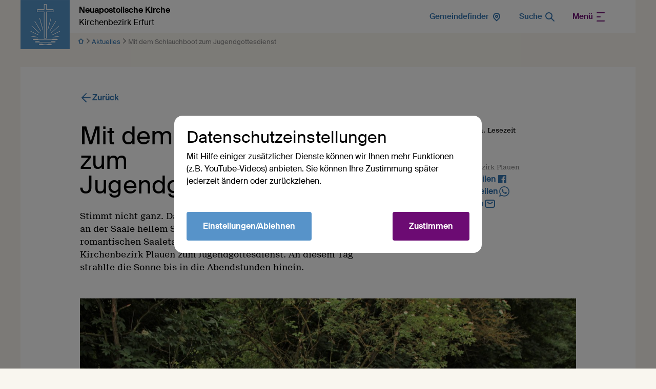

--- FILE ---
content_type: text/css; charset=utf-8
request_url: https://bezirk-erfurt.nak-nordost.de/static/themes/design2022/_theme_elements_257.css?cache=1767775344
body_size: 158443
content:
@charset "UTF-8";
/* Autogenerated CSS */
/* Mixin for Media-Queries */
/* Ratios */
/* Radius  */
/* Styles Basis (Sort 1000) */
/* apply a natural box layout model to all elements, but allowing components to change */
html {
  box-sizing: border-box; }

*,
*:before,
*:after {
  box-sizing: inherit; }

html {
  padding: 0;
  margin: 0 0 0 0; }

body {
  background: #f9f6ef;
  font-size: 16px;
  line-height: 24px;
  padding: 0;
  margin: 0;
  font-family: "suisse", "nord", "sans-serif";
  font-weight: 300; }

input,
textarea,
keygen,
select,
button {
  font-family: "suisse", "nord", "sans-serif";
  font-weight: 300; }

h1,
h2,
h3,
h4,
h5 {
  font-weight: 300; }

strong {
  font-weight: 400; }

h4 {
  font-size: 24px;
  margin-top: 0;
  margin-bottom: 8px;
  line-height: 32px; }

.clear {
  clear: both;
  font-size: 0;
  line-height: 0; }

a {
  color: #2786cf;
  text-decoration: none;
  -webkit-transition: background 0.8s;
  -moz-transition: background 0.8s;
  transition: background 0.8s; }

a:focus {
  background: rgba(39, 136, 237, 0.25); }

p a.external:not(.ignoreExternal)::after,
a.external span:not(.ignoreExternal)::after,
a.external h3:not(.ignoreExternal)::after {
  content: url("data:image/svg+xml,%3Csvg width='14' height='14' viewBox='0 0 24 24' xmlns='http://www.w3.org/2000/svg'%3E%3Cpath d='M14.193 3a.899.899 0 0 1 0 1.795H4.795v14.413h14.412V9.809A.897.897 0 0 1 21 9.807v10.295a.899.899 0 0 1-.898.898H3.898A.899.899 0 0 1 3 20.102V3.898C3 3.403 3.403 3 3.898 3zm.988 5.114c.025 0 .053 0 .078.003.014 0 .028.002.042.005.014 0 .03.003.045.006l.047.011a.79.79 0 0 1 .084.028l.04.014c.013.005.024.014.038.02.014.005.026.013.04.019.01.008.025.014.036.022.011.009.025.014.036.023.014.011.028.02.045.025.011.008.022.014.03.022.048.04.09.082.127.126.008.009.014.02.022.031.008.014.02.025.028.04l.022.038a.261.261 0 0 1 .023.037c.008.014.014.028.02.042l.016.039.028.084a.238.238 0 0 1 .011.042c.003.016.009.03.011.044l.009.048c.003.014.005.025.005.04.003.03.006.058.006.089v6.911a.899.899 0 0 1-1.795 0v-4.748l-5.38 5.38a.893.893 0 0 1-1.27 0 .896.896 0 0 1 .001-1.267l5.382-5.379H8.261a.899.899 0 0 1 0-1.795z' fill='%23b4afaa' fill-rule='nonzero'/%3E%3C/svg%3E");
  font-size: 12px;
  display: inline-block;
  padding-left: 2px; }

div.article_slider a.external h3::after {
  color: #fff; }

p a.external:not(.ignoreExternal):hover::after,
a.external:hover span:not(.ignoreExternal)::after,
a.external:hover h3:not(.ignoreExternal)::after {
  content: url("data:image/svg+xml,%3Csvg width='14' height='14' viewBox='0 0 24 24' xmlns='http://www.w3.org/2000/svg'%3E%3Cpath d='M14.193 3a.899.899 0 0 1 0 1.795H4.795v14.413h14.412V9.809A.897.897 0 0 1 21 9.807v10.295a.899.899 0 0 1-.898.898H3.898A.899.899 0 0 1 3 20.102V3.898C3 3.403 3.403 3 3.898 3zm.988 5.114c.025 0 .053 0 .078.003.014 0 .028.002.042.005.014 0 .03.003.045.006l.047.011a.79.79 0 0 1 .084.028l.04.014c.013.005.024.014.038.02.014.005.026.013.04.019.01.008.025.014.036.022.011.009.025.014.036.023.014.011.028.02.045.025.011.008.022.014.03.022.048.04.09.082.127.126.008.009.014.02.022.031.008.014.02.025.028.04l.022.038a.261.261 0 0 1 .023.037c.008.014.014.028.02.042l.016.039.028.084a.238.238 0 0 1 .011.042c.003.016.009.03.011.044l.009.048c.003.014.005.025.005.04.003.03.006.058.006.089v6.911a.899.899 0 0 1-1.795 0v-4.748l-5.38 5.38a.893.893 0 0 1-1.27 0 .896.896 0 0 1 .001-1.267l5.382-5.379H8.261a.899.899 0 0 1 0-1.795z' fill='%23333' fill-rule='nonzero'/%3E%3C/svg%3E");
  color: #333; }

.swiper-button-next.sc-swiper,
.swiper-container-rtl.sc-swiper .swiper-button-prev.sc-swiper,
.swiper-button-prev.sc-swiper,
.swiper-container-rtl.sc-swiper .swiper-button-next.sc-swiper {
  text-shadow: -1px 0 rgba(100, 100, 100, 0.4), 0 1px rgba(100, 100, 100, 0.4), 1px 0 rgba(100, 100, 100, 0.4), 0 -1px rgba(100, 100, 100, 0.4); }

@font-face {
  font-family: "nord";
  src: url("./fonts/fonts/nord.eot?7cpqmr?2016280700");
  src: url("./fonts/fonts/nord.eot?7cpqmr#iefix?2016280700") format("embedded-opentype"), url("./fonts/fonts/nord.ttf?7cpqmr?2016280700") format("truetype"), url("./fonts/fonts/nord.woff?7cpqmr?2016280700") format("woff"), url("./fonts/fonts/nord.svg?7cpqmr#nord?2016280700") format("svg");
  font-weight: normal;
  font-style: normal;
  unicode-range: U+e900-e9ff; }

[class^="icon-"],
[class*=" icon-"] {
  font-family: "nord";
  speak: none;
  font-style: normal;
  font-weight: normal;
  font-variant: normal;
  text-transform: none;
  line-height: 1;
  /* Better Font Rendering =========== */
  -webkit-font-smoothing: antialiased;
  -moz-osx-font-smoothing: grayscale; }

.blue {
  background-color: #5793c9; }

a,
.blue {
  color: #5793c9; }

.transparent_blue {
  background-color: rgba(54, 125, 204, 0.75); }

.border_blue {
  border-color: #5793c9; }

/* Styles Reset (2023) (Sort 1000) */
/* Box sizing rules */
*,
*::before,
*::after {
  box-sizing: border-box; }

/* Remove default margin */
body,
h1,
h2,
h3,
h4,
p,
figure,
blockquote,
dl,
dd {
  margin: 0; }

/* Remove list styles on ul, ol elements with a list role, which suggests default styling will be removed */
ul[role='list'],
ol[role='list'] {
  list-style: none; }

/* Set core root defaults */
html:focus-within {
  scroll-behavior: smooth; }

/* Set core body defaults */
body {
  min-height: 100vh;
  text-rendering: optimizeSpeed;
  line-height: 1.5; }

/* A elements that don't have a class get default styles */
a:not([class]) {
  text-decoration-skip-ink: auto; }

/* Make images easier to work with */
img,
picture {
  max-width: 100%;
  display: block; }

/* Inherit fonts for inputs and buttons */
input,
button,
textarea,
select {
  font: inherit; }

/* Remove all animations, transitions and smooth scroll for people that prefer not to see them 
/ Disabled 2022-11-08 JG 

@media (prefers-reduced-motion: reduce) {
  html:focus-within {
   scroll-behavior: auto;
  }
  
  *,
  *::before,
  *::after {
    animation-duration: 0.01ms !important;
    animation-iteration-count: 1 !important;
    transition-duration: 0.01ms !important;
    scroll-behavior: auto !important;
  }
}

*/
/* Styles Basis (2023) (Sort 999) */
/* Farben Colors */
:root {
  --black: #000;
  --white: #fff;
  --white-opac: rgba(255, 255, 255, 0.95);
  --red: #af0000;
  --almost-black: #222;
  --dark-grey: #888;
  --medium-grey: #c4c4c4;
  --light-grey: #f5f5f5;
  --lila: #6c0b73;
  --dark-lila: #4c0751;
  --nak-blue: #5793c9;
  --nak-link-blue: #3777b1;
  --nak-dark-blue: #1d4f7d;
  --nak-cream: #f9f6ef;
  --beige: #d2cec4;
  --bg: var(--white);
  --text: var(--black); }

[class*="theme"] {
  background-color: var(--bg);
  color: var(--text); }

.theme-blue {
  --bg: var(--nak-blue);
  --text: var(--white); }

.theme-link-blue {
  --bg: var(--nak-link-blue);
  --text: var(--white); }

.theme-white {
  --bg: var(--white);
  --text: var(--black); }

.black {
  color: var(--black); }

.white {
  color: var(--white); }

.red {
  color: var(--red); }

.almost-black {
  color: var(--almost-black); }

.dark-grey {
  color: var(--dark-grey); }

.medium-grey {
  color: var(--medium-grey); }

.light-grey {
  color: var(--light-grey); }

.lila {
  color: var(--lila); }

.nak-blue {
  color: var(--nak-blue); }

.nak-link-blue {
  color: var(--nak-link-blue); }

.nak-cream {
  color: var(--nak-cream); }

/* 



/* Spacing */
:root {
  --spacing-4: 4px;
  --spacing-8: 8px;
  --spacing-12: 12px;
  --spacing-16: 16px;
  --spacing-24: 24px;
  --spacing-32: 32px;
  --spacing-40: 40px;
  --spacing-48: 48px;
  --vertical-spacing: 64px;
  --content-spacing: 40px;
  --begin-spacing: 40px;
  --outer-spacing: 0; }
  @media (max-width: 767px) {
    :root {
      --outer-spacing: 16px;
      --content-spacing: 16px;
      --begin-spacing: 0; } }
.vertical-spacing {
  margin: var(--vertical-spacing) 0; }

/* Fonts */
@font-face {
  font-family: SuisseIntl;
  src: url(/static/themes/design2022/webfonts/SuisseIntl-Regular-WebM.woff2) format("woff2"), url(/static/themes/design2022/webfonts/SuisseIntl-Regular-WebM.woff) format("woff");
  font-weight: normal;
  font-style: normal;
  font-stretch: normal; }

@font-face {
  font-family: SuisseIntl;
  src: url(/static/themes/design2022/webfonts/SuisseIntl-SemiBold-WebM.woff2) format("woff2"), url(/static/themes/design2022/webfonts/SuisseIntl-SemiBold-WebM.woff) format("woff");
  font-weight: 600;
  font-style: normal;
  font-stretch: normal; }

@font-face {
  font-family: SuisseNeue;
  src: url(/static/themes/design2022/webfonts/SuisseNeue-Regular-WebS.woff2) format("woff2"), url(/static/themes/design2022/webfonts/SuisseNeue-Regular-WebS.woff) format("woff");
  font-weight: normal;
  font-style: normal;
  font-stretch: normal; }

h1.display {
  font-family: SuisseIntl;
  font-size: 48px;
  font-weight: normal;
  font-stretch: normal;
  font-style: normal;
  line-height: 1;
  letter-spacing: 0.2px; }
  @media (max-width: 1024px) {
    h1.display {
      font-size: 40px; } }
  @media (max-width: 767px) {
    h1.display {
      font-size: 32px; } }
h1 {
  font-family: SuisseIntl;
  font-size: 40px;
  font-weight: normal;
  font-stretch: normal;
  font-style: normal;
  line-height: 1;
  letter-spacing: 0.2px; }

h2 {
  font-family: SuisseIntl;
  font-size: 32px;
  font-weight: normal;
  font-stretch: normal;
  font-style: normal;
  line-height: 36px;
  letter-spacing: 0.1px; }
  @media (max-width: 767px) {
    h2 {
      font-size: 26px;
      line-height: 32px; } }
.withicon {
  font-size: 16px;
  line-height: 16px;
  display: inline-flex;
  align-items: center;
  font-weight: 600;
  gap: 8px; }

h3 {
  font-family: SuisseIntl;
  font-size: 20px;
  font-weight: normal;
  font-stretch: normal;
  font-style: normal;
  line-height: 25px;
  letter-spacing: 0.1px; }

h4 {
  font-family: SuisseIntl;
  font-size: 20px;
  font-weight: normal;
  font-stretch: normal;
  font-style: normal;
  line-height: 25px;
  letter-spacing: 0.1px; }

strong {
  font-family: SuisseIntl;
  font-size: inherit;
  font-weight: 600;
  font-stretch: normal;
  letter-spacing: normal; }

p,
ul,
li {
  font-family: SuisseIntl;
  font-size: 16px;
  font-stretch: normal;
  font-style: normal;
  line-height: 24px;
  letter-spacing: normal; }

p,
ol,
ul,
blockquote {
  margin-top: 8px;
  margin-bottom: 16px; }

p:last-child, blockquote:last-child {
  margin-bottom: 0; }

label {
  font-family: SuisseNeue;
  font-size: 13px;
  font-weight: normal;
  font-stretch: normal;
  font-style: normal;
  line-height: 1.33;
  letter-spacing: normal; }

label.inline {
  font-family: SuisseIntl;
  font-size: 16px;
  font-stretch: normal;
  font-style: normal;
  line-height: 24px;
  letter-spacing: normal; }

small {
  font-family: SuisseNeue;
  font-size: 13px;
  font-weight: normal;
  font-stretch: normal;
  font-style: normal;
  line-height: 1.33;
  letter-spacing: normal; }

/* Layout max 1360 */
.container {
  width: min(1360px, 100vw - 80px);
  margin: 0 auto; }
  @media (max-width: 767px) {
    .container {
      width: 100%; } }
html {
  scroll-behavior: smooth; }

body {
  background-color: var(--nak-cream);
  min-width: 360px;
  scroll-behavior: smooth; }

/* buttons */
.button,
button {
  border: 0 none;
  color: var(--white);
  padding: var(--spacing-16) var(--spacing-32);
  width: -moz-fit-content;
  width: fit-content;
  background-color: var(--nak-blue);
  border-top-left-radius: 4px 4px;
  border-top-right-radius: 4px 4px;
  border-bottom-right-radius: 4px 4px;
  border-bottom-left-radius: 4px 4px;
  font-family: SuisseIntl;
  font-size: 16px;
  line-height: 24px;
  font-weight: 600;
  font-stretch: normal;
  font-style: normal;
  letter-spacing: normal;
  border-radius: 4px;
  text-decoration: none;
  display: inline-block;
  margin: var(--spacing-16) 0 0 0;
  display: flex;
  align-items: center;
  gap: var(--spacing-8);
  cursor: pointer; }

.primary.button,
button.primary {
  background-color: var(--lila);
  border-radius: 4px;
  color: var(--white) !important; }

.button > span,
button > span {
  font-weight: 400; }

a.button:hover,
button:hover {
  background-color: var(--nak-link-blue);
  color: #fff; }

button.primary:hover,
a.primary:hover {
  background-color: var(--dark-lila); }

.secondary {
  background: transparent;
  border: 2px solid var(--nak-link-blue);
  border-radius: 4px;
  color: var(--nak-link-blue); }

button.secondary:hover,
a.secondary:hover {
  background: transparent; }

a {
  color: var(--nak-link-blue);
  text-decoration: none; }

a:hover {
  color: var(--nak-dark-blue); }

a img {
  display: inline-block;
  vertical-align: middle; }

a.primary {
  color: var(--lila); }

p a.external:not(.ignoreExternal)::after,
a.external span:not(.ignoreExternal)::after,
a.external h3:not(.ignoreExternal)::after {
  content: url("data:image/svg+xml,%3Csvg width='14' height='14' viewBox='0 0 24 24' xmlns='http://www.w3.org/2000/svg'%3E%3Cpath d='M14.193 3a.899.899 0 0 1 0 1.795H4.795v14.413h14.412V9.809A.897.897 0 0 1 21 9.807v10.295a.899.899 0 0 1-.898.898H3.898A.899.899 0 0 1 3 20.102V3.898C3 3.403 3.403 3 3.898 3zm.988 5.114c.025 0 .053 0 .078.003.014 0 .028.002.042.005.014 0 .03.003.045.006l.047.011a.79.79 0 0 1 .084.028l.04.014c.013.005.024.014.038.02.014.005.026.013.04.019.01.008.025.014.036.022.011.009.025.014.036.023.014.011.028.02.045.025.011.008.022.014.03.022.048.04.09.082.127.126.008.009.014.02.022.031.008.014.02.025.028.04l.022.038a.261.261 0 0 1 .023.037c.008.014.014.028.02.042l.016.039.028.084a.238.238 0 0 1 .011.042c.003.016.009.03.011.044l.009.048c.003.014.005.025.005.04.003.03.006.058.006.089v6.911a.899.899 0 0 1-1.795 0v-4.748l-5.38 5.38a.893.893 0 0 1-1.27 0 .896.896 0 0 1 .001-1.267l5.382-5.379H8.261a.899.899 0 0 1 0-1.795z' fill='%23b4afaa' fill-rule='nonzero'/%3E%3C/svg%3E");
  font-size: 12px;
  display: inline-block;
  padding-left: 2px; }

p a.external:not(.ignoreExternal):hover::after,
a.external:hover span:not(.ignoreExternal)::after,
a.external:hover h3:not(.ignoreExternal)::after {
  content: url("data:image/svg+xml,%3Csvg width='14' height='14' viewBox='0 0 24 24' xmlns='http://www.w3.org/2000/svg'%3E%3Cpath d='M14.193 3a.899.899 0 0 1 0 1.795H4.795v14.413h14.412V9.809A.897.897 0 0 1 21 9.807v10.295a.899.899 0 0 1-.898.898H3.898A.899.899 0 0 1 3 20.102V3.898C3 3.403 3.403 3 3.898 3zm.988 5.114c.025 0 .053 0 .078.003.014 0 .028.002.042.005.014 0 .03.003.045.006l.047.011a.79.79 0 0 1 .084.028l.04.014c.013.005.024.014.038.02.014.005.026.013.04.019.01.008.025.014.036.022.011.009.025.014.036.023.014.011.028.02.045.025.011.008.022.014.03.022.048.04.09.082.127.126.008.009.014.02.022.031.008.014.02.025.028.04l.022.038a.261.261 0 0 1 .023.037c.008.014.014.028.02.042l.016.039.028.084a.238.238 0 0 1 .011.042c.003.016.009.03.011.044l.009.048c.003.014.005.025.005.04.003.03.006.058.006.089v6.911a.899.899 0 0 1-1.795 0v-4.748l-5.38 5.38a.893.893 0 0 1-1.27 0 .896.896 0 0 1 .001-1.267l5.382-5.379H8.261a.899.899 0 0 1 0-1.795z' fill='%23333' fill-rule='nonzero'/%3E%3C/svg%3E");
  color: #333; }

.link {
  fill: var(--nak-link-blue); }

.primary {
  fill: var(--lila); }

input {
  font-family: SuisseIntl;
  font-size: 16px;
  line-height: 30px;
  box-shadow: 0 4px 6px 0 rgba(0, 0, 0, 0.04);
  border: solid 2px var(--beige);
  background-color: var(--white); }

input:focus {
  box-shadow: 0 4px 6px 0 rgba(0, 0, 0, 0.08);
  border: solid 2px var(--dark-grey);
  outline: none; }

*:focus {
  outline: none; }

::placeholder {
  color: var(--dark-grey);
  font-size: 15px;
  line-height: 22px; }

input.large {
  padding: var(--spacing-12);
  border-radius: 4px;
  width: auto; }

textarea {
  font-family: "SuisseIntl";
  font-size: 16px;
  line-height: 24px;
  box-shadow: 0 4px 6px 0 rgba(0, 0, 0, 0.04);
  border: solid 2px var(--beige);
  background-color: var(--white); }

.copyright {
  background-color: var(--nak-cream);
  color: var(--dark-grey);
  height: 24px;
  width: 24px;
  z-index: 999;
  display: block;
  text-align: center;
  line-height: 28px;
  position: absolute; }

.relative {
  position: relative; }

.hide-unless-smartphone {
  display: none; }
  @media (max-width: 767px) {
    .hide-unless-smartphone {
      display: block; } }
@media (max-width: 767px) {
  .hide-on-smartphone {
    display: none !important; } }

.hide-unless-tablet {
  display: none; }
  @media (max-width: 1024px) {
    .hide-unless-tablet {
      display: block; } }
@media (max-width: 1024px) {
  .hide-on-tablet {
    display: none !important; } }

@media (min-width: 1025px) {
  .hide-on-desktop {
    display: none !important; } }

.media-wrapper {
  position: relative; }

.media-wrapper .copyright {
  right: 0;
  bottom: 0; }

h4.interview {
  font-family: 'suisse', sans-serif;
  padding: 15px 10px 0 0;
  color: #5793C9;
  font-weight: 400; }

span.extrablock {
  background: #B5DBFDBD;
  padding: 0 2px; }

blockquote {
  padding-left: 8px;
  border: none;
  border-left: 2px var(--nak-link-blue) solid; }

.widget blockquote {
  padding-left: unset;
  border: none; }

/* Styles Grid (2023) (Sort 998) */
.grid {
  display: grid;
  grid-template-columns: repeat(12, 1fr);
  gap: 32px; }
  @media (max-width: 1024px) {
    .grid {
      grid-template-columns: repeat(12, 1fr); } }
  @media (max-width: 767px) {
    .grid {
      grid-template-columns: repeat(12, 1fr);
      gap: 16px; } }
  .grid .offset-one {
    grid-column-start: 2 !important; }
    @media (max-width: 767px) {
      .grid .offset-one {
        grid-column-start: 1  !important; } }
  .grid .offset-two {
    grid-column-start: 3 !important; }
    @media (max-width: 767px) {
      .grid .offset-two {
        grid-column-start: 1  !important; } }
  .grid .one {
    grid-column: auto / span 1; }
    @media (max-width: 767px) {
      .grid .one {
        grid-column: auto / span 6; } }
  @media (max-width: 767px) {
    .grid .one-sp {
      grid-column: auto / span 1; } }
  .grid .two {
    grid-column: auto / span 2; }
    @media (max-width: 767px) {
      .grid .two {
        grid-column: auto / span 6; } }
  @media (max-width: 767px) {
    .grid .two-sp {
      grid-column: auto / span 2; } }
  .grid .three {
    grid-column: auto / span 3; }
    @media (max-width: 767px) {
      .grid .three {
        grid-column: auto / span 6; } }
  @media (max-width: 767px) {
    .grid .three-sp {
      grid-column: auto / span 3; } }
  .grid .four {
    grid-column: auto / span 4; }
    @media (max-width: 767px) {
      .grid .four {
        grid-column: auto / span 12; } }
  @media (max-width: 767px) {
    .grid .four-sp {
      grid-column: auto / span 4; } }
  .grid .five {
    grid-column: auto / span 5; }
    @media (max-width: 767px) {
      .grid .five {
        grid-column: auto / span 12; } }
  @media (max-width: 767px) {
    .grid .five-sp {
      grid-column: auto / span 5; } }
  @media (max-width: 1024px) {
    .grid .five-tb {
      grid-column: auto / span 5; } }
  .grid .six {
    grid-column: auto / span 6; }
    @media (max-width: 767px) {
      .grid .six {
        grid-column: auto / span 12; } }
  @media (max-width: 767px) {
    .grid .six-sp {
      grid-column: auto / span 6; } }
  .grid .seven {
    grid-column: auto / span 7; }
    @media (max-width: 767px) {
      .grid .seven {
        grid-column: auto / span 12; } }
  @media (max-width: 767px) {
    .grid .seven-sp {
      grid-column: auto / span 7; } }
  .grid .eight {
    grid-column: auto / span 8; }
    @media (max-width: 767px) {
      .grid .eight {
        grid-column: auto / span 12; } }
  @media (max-width: 767px) {
    .grid .eight-sp {
      grid-column: auto / span 8; } }
  .grid .nine {
    grid-column: auto / span 9; }
    @media (max-width: 767px) {
      .grid .nine {
        grid-column: auto / span 12; } }
  @media (max-width: 767px) {
    .grid .nine-sp {
      grid-column: auto / span 9; } }
  .grid .ten {
    grid-column: auto / span 10; }
    @media (max-width: 767px) {
      .grid .ten {
        grid-column: auto / span 12; } }
  @media (max-width: 767px) {
    .grid .ten-sp {
      grid-column: auto / span 10; } }
  .grid .eleven {
    grid-column: auto / span 11; }
    @media (max-width: 767px) {
      .grid .eleven {
        grid-column: auto / span 12; } }
  @media (max-width: 767px) {
    .grid .eleven-sp {
      grid-column: auto / span 11; } }
  @media (max-width: 1024px) {
    .grid .seven-tb {
      grid-column: auto / span 7; } }
  .grid .twelve {
    grid-column: auto / span 12; }
  @media (max-width: 767px) {
    .grid .twelve-sp {
      grid-column: auto / span 12; } }
.flex-rows {
  display: flex;
  flex-direction: column;
  gap: var(--spacing-16); }

.flex-columns {
  display: flex;
  flex-direction: row;
  gap: var(--spacing-16); }

.flex-wrap {
  flex-wrap: wrap; }

@media (max-width: 767px) {
  .flex-rows-smartphone {
    display: flex;
    flex-direction: column;
    gap: var(--spacing-16); } }

.space {
  flex-grow: 1; }

.gap-0 {
  gap: 0; }

.gap-8 {
  gap: var(--spacing-8); }

.gap-16 {
  gap: var(--spacing-16); }

.gap-24 {
  gap: var(--spacing-24); }

.gap-32 {
  gap: var(--spacing-32); }

.margin-0 {
  margin: 0; }

/* Styles Slider (2023) (Sort 998) */
.splide__container {
  box-sizing: border-box;
  position: relative; }

.splide__list {
  -webkit-backface-visibility: hidden;
  backface-visibility: hidden;
  display: -ms-flexbox;
  display: flex;
  height: 100%;
  margin: 0 !important;
  padding: 0 !important; }

.splide.is-initialized:not(.is-active) .splide__list {
  display: block; }

.splide__pagination {
  -ms-flex-align: center;
  align-items: center;
  display: -ms-flexbox;
  display: flex;
  -ms-flex-wrap: wrap;
  flex-wrap: wrap;
  -ms-flex-pack: center;
  justify-content: center;
  margin: 0;
  pointer-events: none; }

.splide__pagination li {
  display: inline-block;
  line-height: 1;
  list-style-type: none;
  margin: 0;
  pointer-events: auto; }

.splide__progress__bar {
  width: 0; }

.splide {
  position: relative;
  visibility: hidden; }

.splide.is-initialized, .splide.is-rendered {
  visibility: visible; }

.splide__slide {
  -webkit-backface-visibility: hidden;
  backface-visibility: hidden;
  box-sizing: border-box;
  -ms-flex-negative: 0;
  flex-shrink: 0;
  list-style-type: none !important;
  margin: 0;
  position: relative; }

.splide__slide img {
  vertical-align: bottom; }

.splide__spinner {
  animation: splide-loading 1s linear infinite;
  border: 2px solid #999;
  border-left-color: transparent;
  border-radius: 50%;
  bottom: 0;
  contain: strict;
  display: inline-block;
  height: 20px;
  left: 0;
  margin: auto;
  position: absolute;
  right: 0;
  top: 0;
  width: 20px; }

.splide__sr {
  clip: rect(0 0 0 0);
  border: 0;
  height: 1px;
  margin: -1px;
  overflow: hidden;
  padding: 0;
  position: absolute;
  width: 1px; }

.splide__toggle.is-active .splide__toggle__play, .splide__toggle__pause {
  display: none; }

.splide__toggle.is-active .splide__toggle__pause {
  display: inline; }

.splide__track {
  overflow: hidden;
  position: relative;
  z-index: 0; }

@keyframes splide-loading {
  0% {
    transform: rotate(0); }
  to {
    transform: rotate(1turn); } }

.splide__track--draggable {
  -webkit-touch-callout: none;
  -webkit-user-select: none;
  -ms-user-select: none;
  user-select: none; }

.splide__track--fade > .splide__list {
  display: block; }

.splide__track--fade > .splide__list > .splide__slide {
  left: 0;
  opacity: 0;
  position: absolute;
  top: 0;
  z-index: 0; }

.splide__track--fade > .splide__list > .splide__slide.is-active {
  opacity: 1;
  position: relative;
  z-index: 1; }

.splide--rtl {
  direction: rtl; }

.splide__track--ttb > .splide__list {
  display: block; }

.splide__arrow {
  -ms-flex-align: center;
  align-items: center;
  background: #ccc;
  border: 0;
  border-radius: 50%;
  cursor: pointer;
  display: -ms-flexbox;
  display: flex;
  height: 2em;
  -ms-flex-pack: center;
  justify-content: center;
  opacity: .7;
  padding: 0;
  position: absolute;
  top: 50%;
  transform: translateY(-50%);
  width: 2em;
  z-index: 1; }

.splide__arrow svg {
  fill: #000;
  height: 1.2em;
  width: 1.2em; }

.splide__arrow:hover:not(:disabled) {
  opacity: .9; }

.splide__arrow:disabled {
  opacity: .3; }

.splide__arrow:focus-visible {
  outline: 3px solid #0bf;
  outline-offset: 3px; }

.splide__arrow--prev {
  left: 1em; }

.splide__arrow--prev svg {
  transform: scaleX(-1); }

.splide__arrow--next {
  right: 1em; }

.splide.is-focus-in .splide__arrow:focus {
  outline: 3px solid #0bf;
  outline-offset: 3px; }

.splide__pagination {
  bottom: .5em;
  left: 0;
  padding: 0 1em;
  position: absolute;
  right: 0;
  z-index: 1; }

.splide__pagination__page {
  background: #ccc;
  border: 0;
  border-radius: 50%;
  display: inline-block;
  height: 8px;
  margin: 3px;
  opacity: .7;
  padding: 0;
  position: relative;
  transition: transform .2s linear;
  width: 8px; }

.splide__pagination__page.is-active {
  background: #fff;
  transform: scale(1.4);
  z-index: 1; }

.splide__pagination__page:hover {
  cursor: pointer;
  opacity: .9; }

.splide__pagination__page:focus-visible {
  outline: 3px solid #0bf;
  outline-offset: 3px; }

.splide.is-focus-in .splide__pagination__page:focus {
  outline: 3px solid #0bf;
  outline-offset: 3px; }

.splide__progress__bar {
  background: #ccc;
  height: 3px; }

.splide__slide {
  -webkit-tap-highlight-color: transparent; }

.splide__slide:focus {
  outline: 0; }

@supports (outline-offset: -3px) {
  .splide__slide:focus-visible {
    outline: 3px solid #0bf;
    outline-offset: -3px; } }

@media screen and (-ms-high-contrast: none) {
  .splide__slide:focus-visible {
    border: 3px solid #0bf; } }

@supports (outline-offset: -3px) {
  .splide.is-focus-in .splide__slide:focus {
    outline: 3px solid #0bf;
    outline-offset: -3px; } }

@media screen and (-ms-high-contrast: none) {
  .splide.is-focus-in .splide__slide:focus {
    border: 3px solid #0bf; }
  .splide.is-focus-in .splide__track > .splide__list > .splide__slide:focus {
    border-color: #0bf; } }

.splide__toggle {
  cursor: pointer; }

.splide__toggle:focus-visible {
  outline: 3px solid #0bf;
  outline-offset: 3px; }

.splide.is-focus-in .splide__toggle:focus {
  outline: 3px solid #0bf;
  outline-offset: 3px; }

.splide__track--nav > .splide__list > .splide__slide {
  border: 3px solid transparent;
  cursor: pointer; }

.splide__track--nav > .splide__list > .splide__slide.is-active {
  border: 3px solid #000; }

.splide__arrows--rtl .splide__arrow--prev {
  left: auto;
  right: 1em; }

.splide__arrows--rtl .splide__arrow--prev svg {
  transform: scaleX(1); }

.splide__arrows--rtl .splide__arrow--next {
  left: 1em;
  right: auto; }

.splide__arrows--rtl .splide__arrow--next svg {
  transform: scaleX(-1); }

.splide__arrows--ttb .splide__arrow {
  left: 50%;
  transform: translate(-50%); }

.splide__arrows--ttb .splide__arrow--prev {
  top: 1em; }

.splide__arrows--ttb .splide__arrow--prev svg {
  transform: rotate(-90deg); }

.splide__arrows--ttb .splide__arrow--next {
  bottom: 1em;
  top: auto; }

.splide__arrows--ttb .splide__arrow--next svg {
  transform: rotate(90deg); }

.splide__pagination--ttb {
  bottom: 0;
  display: -ms-flexbox;
  display: flex;
  -ms-flex-direction: column;
  flex-direction: column;
  left: auto;
  padding: 1em 0;
  right: .5em;
  top: 0; }

/* Datenbank Meldung (Sort 500) */
div.article .downloads {
  padding-bottom: 16px; }

div.article .downloads ul {
  list-style: none;
  list-style-position: outside;
  padding: 0;
  font-size: 15px;
  line-height: 24px;
  margin: 0 0 8px 0; }

div.article .downloads ul li {
  font-size: 15px;
  line-height: 24px;
  margin: 0 0 5px 18px;
  position: relative; }

div.article .downloads ul li:before {
  content: '■';
  color: #2786cf;
  width: 1em;
  margin: 0 0;
  font-size: 60%;
  position: absolute;
  left: -10px;
  top: 0;
  line-height: 21px;
  vertical-align: bottom;
  font-family: AppleGothic, "Lucida Sans", Impact, Verdana, sans-serif; }

div.article .downloads-bottom {
  display: none;
  padding-bottom: 16px; }

div.article .downloads-bottom ul {
  list-style: none;
  list-style-position: outside;
  padding: 0;
  font-size: 15px;
  line-height: 24px;
  margin: 0 0 8px 0; }

div.article .downloads-bottom ul li {
  font-size: 15px;
  line-height: 24px;
  margin: 0 0 5px 18px;
  position: relative; }

div.article .downloads-bottom ul li:before {
  content: '■';
  color: #2786cf;
  width: 1em;
  margin: 0 0;
  font-size: 60%;
  position: absolute;
  left: -10px;
  top: 0;
  line-height: 21px;
  vertical-align: bottom;
  font-family: AppleGothic, "Lucida Sans", Impact, Verdana, sans-serif; }

div.article .stage {
  padding-bottom: 50%;
  position: relative;
  background-position: center center;
  background-repeat: no-repeat;
  background-size: cover;
  background-color: #b4afaa; }

div.article h1 {
  font-size: 40px;
  display: block;
  position: absolute;
  line-height: 64px;
  bottom: 24px; }

div.article h1 i {
  display: inline-block;
  padding-left: 96px;
  padding-right: 48px;
  padding-top: 8px;
  padding-bottom: 8px;
  line-height: 40px;
  color: #fff;
  /* text-shadow: 1px 1px 2px rgba(0,0,0,0.5); */ }

div.article h2 {
  font-size: 24px;
  line-height: 24px;
  margin: 0;
  padding: 0 96px 16px 0; }

div.article p {
  font-size: 16px;
  line-height: 24px;
  padding-bottom: 12px;
  margin: 0;
  padding-right: 0; }

div.article span.extrablock {
  float: left;
  width: 160px;
  margin-right: 32px;
  margin-bottom: 24px;
  margin-top: 24px;
  font-size: 14px; }

div.article b,
div.article p strong {
  font-weight: 500; }

div.article h4 {
  font-size: 16px;
  line-height: 24px;
  padding-top: 16px;
  padding-bottom: 16px;
  margin: 0;
  font-weight: 500; }

div.article h3 {
  font-size: 16px;
  line-height: 24px;
  padding-top: 8px;
  padding-bottom: 4px;
  margin: 0; }

div.article {
  padding: 0;
  margin: 0;
  list-style: none;
  position: relative; }

div.article figure {
  padding: 0;
  margin: 0; }

div.article figcaption {
  background: #fff;
  padding: 24px 24px 48px 24px;
  margin: 0 0 48px 72px;
  width: 552px;
  position: relative;
  top: -24px;
  z-index: 999;
  float: left;
  /*    transition: 0.5s ease;*/ }

div.article figcaption.full_width {
  margin: 0 72px;
  width: auto;
  float: none; }

div.article figcaption .preamble {
  font-weight: 400;
  padding-bottom: 8px; }

div.article aside {
  float: left;
  margin-left: 24px;
  width: 304px;
  /*  transition: 0.5s ease;*/ }

div.article aside.full_width {
  float: none;
  margin: 0 64px;
  margin-bottom: 48px;
  width: auto; }

div.article aside p.img_description {
  margin-bottom: 72px; }

div.article aside.full_width p.img_description {
  display: none; }

div.article aside p {
  font-size: 14px;
  line-height: 24px; }

div.article aside small {
  font-size: 12px;
  line-height: 14px; }

div.article .gallery {
  line-height: 0;
  padding-bottom: 16px; }

.elastic-video {
  position: relative;
  padding-bottom: 55%;
  padding-top: 15px;
  height: 0;
  overflow: hidden; }

.elastic-video iframe {
  position: absolute;
  top: 0;
  left: 0;
  width: 100%;
  height: 100%; }

div.article aside.full_width .youtube-video {
  margin-right: 8px;
  margin-left: 8px; }

div.article iframe {
  padding-bottom: 16px; }

div.article .gallery a {
  display: inline-block;
  padding-right: 8px;
  width: 50%;
  margin-bottom: 16px;
  float: left;
  /*   transition: 0.5s ease;*/ }

div.article .gallery a img {
  max-width: 100%; }

div.article .gallery a:nth-child(even) {
  padding-right: 0;
  padding-left: 8px; }

div.article aside.full_width .gallery a {
  display: inline-block;
  padding-right: 8px;
  padding-left: 8px;
  width: 25%;
  margin-bottom: 16px;
  float: left;
  /*    transition: 0.5s ease;*/ }

div.additional {
  margin-bottom: 24px; }

div.article aside.full_width div.additional {
  float: left;
  width: 50%;
  padding-left: 8px;
  padding-right: 8px; }

div.article nav.more a {
  display: block;
  padding: 8px 8px 4px 8px;
  background: #fff;
  color: #000;
  margin-bottom: 16px; }

div.article nav.more h4 {
  padding: 0;
  margin: 0;
  font-size: 14px;
  line-height: 21px;
  font-weight: 400; }

div.article nav.more small {
  padding: 0;
  margin: 0;
  line-height: 21px; }

div.article nav.more img {
  float: left;
  width: 100px;
  height: 66px;
  margin: 0 8px 8px 0; }

@media screen and (max-width: 1023px) {
  div.article figure {
    text-align: center; }
  div.article .stage {
    text-align: left; }
  div.article figcaption {
    margin-left: 0;
    margin-right: 16px;
    display: inline-block;
    text-align: left;
    vertical-align: top;
    float: none; }
  div.article figcaption.full_width {
    margin: 0 24px; }
  div.article aside {
    margin-left: 0;
    margin-right: 0;
    padding-right: 0;
    display: inline-block;
    text-align: left;
    vertical-align: top;
    float: none; }
  div.article aside.full_width {
    margin: 0 16px; }
  div.article iframe {
    width: 100%; }
  div.article .gallery {
    display: block; } }

@media screen and (max-width: 943px) {
  div.article h1 i {
    padding-left: 48px; }
  div.wrapper_article {
    padding: 0 24px; }
  div.article figcaption {
    padding-left: 16px;
    padding-right: 16px;
    margin-left: 0;
    margin-right: 0;
    width: 60%;
    float: left; }
  div.article figcaption.full_width {
    padding-left: 16px;
    padding-right: 16px;
    margin-left: 0;
    margin-right: 0; }
  div.article aside {
    margin-left: 0;
    margin-right: 0;
    padding-left: 24px;
    width: 40%;
    float: left; }
  div.article aside.full_width {
    margin-left: -8px;
    margin-right: -8px;
    padding-left: 0;
    padding-right: 0; } }

@media screen and (max-width: 767px) {
  div.article .stage {
    padding-bottom: 70%; }
  div.article h1 {
    font-size: 32px;
    line-height: 56px; }
  div.article h1 i {
    padding-left: 24px;
    padding-right: 16px;
    line-height: 32px; }
  div.wrapper_article {
    padding: 0 24px; }
  div.article span.extrablock {
    width: auto;
    margin-left: 32px; }
  div.article figcaption {
    width: 100%;
    top: -16px; }
  div.article aside {
    width: 100%;
    padding-left: 0; }
  p.img_description {
    display: none; }
  div.article aside.full_width .gallery a {
    width: 50%; }
  div.article .gallery img {
    width: 100%; }
  div.additional {
    float: left;
    width: 50%;
    padding-right: 24px; } }

@media screen and (max-width: 480px) {
  div.wrapper_article {
    padding: 0 8px; }
  div.article figcaption {
    top: -8px; }
  div.article h1 {
    font-size: 18px;
    line-height: 38px;
    bottom: 24px; }
  div.article h1 i {
    line-height: 18px; }
  div.article .gallery a {
    width: 100%;
    padding: 0 !important; }
  div.article aside.full_width {
    margin-left: 0;
    margin-right: 0; }
  div.article aside.full_width .gallery a {
    width: 100%; }
  div.article aside.full_width .youtube-video {
    margin-right: 0;
    margin-left: 0; }
  div.article aside.full_width div.additional {
    padding-left: 0;
    padding-right: 16px; } }

@media screen and (max-width: 359px) {
  div.additional,
  div.article aside.full_width div.additional {
    width: 100%;
    padding-right: 0; } }

/* Datenbank Termin (Sort 500) */
/* Inhalt Kontaktformular (Sort 500) */
.cookie_settings_captcha_form {
  display: none; }

.contact_form {
  margin-top: var(--vertical-spacing);
  background: #fff;
  padding: var(--content-spacing); }
  .contact_form label {
    font-weight: 400;
    display: block; }
  .contact_form input, .contact_form textarea {
    width: 100%; }

/* Inhalt Youtube Video (Sort 500) */
.content_youtube {
  margin-top: var(--vertical-spacing); }

/* Inhalte im Layout A (Sort 500) */
.minh {
  min-height: 120px; }

/* Layout Widgets (Sort 500) */
.content_widget_area {
  min-height: 100px;
  margin-top: var(--vertical-spacing);
  display: grid;
  grid-template-columns: 1fr 1fr 1fr 1fr;
  gap: var(--spacing-32);
  /*@include for-tablet*/
  /*@include for-smartphone*/ }
  @media (max-width: 767px) {
    .content_widget_area {
      margin: var(--vertical-spacing) var(--spacing-16) 0 var(--spacing-16);
      grid-template-columns: 1fr 1fr;
      gap: var(--spacing-16); } }
  @media (max-width: 577px) {
    .content_widget_area {
      margin: var(--vertical-spacing) var(--spacing-8) 0 var(--spacing-8);
      grid-template-columns: 1fr;
      gap: var(--spacing-8); } }
.widget {
  background-color: #fff;
  min-height: 200px;
  display: flex;
  flex-direction: column;
  justify-content: space-between;
  flex-wrap: nowrap;
  align-items: stretch; }

/* Layout Footer (Sort 500) */
footer {
  background: var(--white);
  position: relative;
  padding: var(--spacing-40);
  margin-top: var(--vertical-spacing) !important; }
  footer .withicon {
    gap: 4px; }
  @media (max-width: 767px) {
    footer {
      padding: var(--spacing-16); } }
  footer .linklist svg {
    width: 14px;
    height: 14px; }
  footer .extra {
    margin-left: 58px; }
  footer p {
    margin-top: auto;
    font-size: 12px;
    line-height: 15px;
    position: relative;
    bottom: -4px; }
  footer p > small {
    color: var(--medium-grey); }
  footer ul {
    list-style: none;
    padding: 0;
    margin: 0; }
  footer li {
    line-height: 2; }
  footer img {
    width: 50px;
    height: 50px; }
  footer .social a {
    color: var(--nak-blue); }
  footer .social a:hover {
    color: var(--nak-dark-blue); }
  footer .withicon {
    font-weight: 400; }

/* Layout Menü (Sort 500) */
header {
  background: var(--white);
  height: 64px;
  position: relative;
  z-index: 100;
  align-items: center;
  gap: 0 !important;
  padding-right: var(--spacing-40); }
  @media (max-width: 767px) {
    header {
      padding-right: var(--spacing-16);
      height: 60px; } }
  header a.logo {
    padding-left: 114px;
    font-family: "SuisseIntl";
    color: black; }
    @media (max-width: 767px) {
      header a.logo {
        padding-left: 72px;
        font-size: 8px;
        line-height: 1.3; } }
  header .logo img {
    width: 96px;
    height: 96px;
    position: absolute;
    left: 0;
    top: 0; }
    @media (max-width: 767px) {
      header .logo img {
        width: 60px;
        height: 60px; } }
  header ul {
    list-style: none; }
  header a.menu {
    display: block;
    font-family: SuisseIntl;
    font-size: 15px;
    font-weight: 600;
    line-height: 60px;
    padding: 0 var(--spacing-16); }
    @media (max-width: 767px) {
      header a.menu {
        padding: 0 var(--spacing-8); } }
  header a.primary:hover {
    background: white;
    box-shadow: none;
    color: var(--dark-lila); }
  header a em {
    font-style: normal; }
    @media (max-width: 1024px) {
      header a em {
        display: none; } }
  header a svg {
    display: inline-block;
    vertical-align: middle; }
  header .dropdown {
    display: flex;
    background: white;
    position: absolute;
    top: 64px;
    left: 96px;
    right: 0;
    overflow: hidden;
    justify-content: space-evenly;
    border-top: 1px solid var(--light-grey);
    transition: all 0.24s ease-in-out;
    transform-origin: left top;
    transform: scaleY(0);
    opacity: 0;
    box-shadow: 0 15px 15px 0 rgba(96, 90, 78, 0.15); }
    @media (max-width: 767px) {
      header .dropdown {
        left: 0;
        top: 60px; } }
    header .dropdown nav {
      border-right: 1px solid var(--light-grey);
      padding: 0 0;
      width: 100%; }
      @media (max-width: 767px) {
        header .dropdown nav {
          border-bottom: 1px solid var(--light-grey); } }
    header .dropdown nav.big {
      padding: var(--spacing-16) 0; }
      header .dropdown nav.big a {
        padding: 0 var(--spacing-24); }
    header .dropdown a {
      padding: var(--spacing-16) var(--spacing-24);
      color: black;
      line-height: 32px;
      font-weight: 400;
      display: block;
      font-family: "SuisseIntl"; }
      header .dropdown a:hover {
        color: var(--nak-link-blue); }
    header .dropdown strong a {
      font-weight: 600; }
  header .dropdown.small {
    left: calc(100% - 250px); }
    header .dropdown.small nav:not(:first-child) {
      border-top: solid 1px #f7f6f4; }
  header:target .dropdown {
    transform: scaleY(1);
    opacity: 1; }
  header a.toggle-close {
    display: none; }
  header:target a.toggle-open {
    display: none; }
  header:target a.toggle-close {
    display: block; }
  header .none {
    color: black; }

.breadcrumbs {
  font-family: "SuisseIntl";
  font-size: 13px;
  padding-left: 112px;
  padding-top: 8px;
  overflow: hidden;
  color: var(--dark-grey); }
  .breadcrumbs a {
    color: var(--nak-link-blue); }
  .breadcrumbs .intern_logout {
    text-align: right;
    float: right; }
  @media (max-width: 767px) {
    .breadcrumbs .hide-unless-smartphone {
      display: inline-block; } }
  @media (max-width: 767px) {
    .breadcrumbs {
      padding: 0;
      padding-left: 16px;
      font-size: 12px;
      line-height: 50px; } }
#languages_select a {
  font-family: "SuisseIntl";
  display: block;
  padding: 8px 16px;
  border-top: 1px solid #eee;
  margin-top: 4px; }

/* Layout Container (Sort 500) */
/* Inhalt Galerie Slider (Sort 500) */
/* Layout 2022 */
.gallery_slider {
  margin-top: var(--vertical-spacing); }
  .gallery_slider li.splide__slide {
    display: flex;
    padding: var(--spacing-8); }
  .gallery_slider .media-item {
    display: flex;
    flex-direction: column;
    width: 100%;
    background: var(--white); }
    .gallery_slider .media-item:hover {
      box-shadow: 0 15px 15px 0 rgba(96, 90, 78, 0.15); }
  .gallery_slider .media-wrapper {
    aspect-ratio: 1 / 1;
    background: var(--nak-blue);
    display: flex;
    width: 100%;
    height: 100%;
    padding: var(--spacing-16);
    position: relative;
    flex: 1; }
  .gallery_slider .media-wrapper img {
    position: absolute;
    left: 50%;
    top: 50%;
    margin: auto;
    max-height: 80%;
    max-width: 80%;
    box-shadow: 1px 1px 10px #0005;
    transform: translateY(-50%) translateX(-50%); }
  .gallery_slider .media-text {
    min-height: 6em;
    padding: var(--spacing-24) var(--spacing-16);
    font-size: 20px;
    flex: 0; }
    .gallery_slider .media-text a span {
      font-weight: 400; }
  .gallery_slider .splide__pagination {
    margin-top: var(--spacing-16);
    position: relative;
    padding: 0; }
  .gallery_slider .splide__pagination__page::after,
  .gallery_slider .splide__pagination__page::before {
    content: "";
    padding-top: var(--spacing-8);
    display: block; }
  .gallery_slider .splide__pagination__page {
    width: 70px;
    height: 2px;
    border-radius: 0;
    background-color: var(--beige); }
    @media (max-width: 1024px) {
      .gallery_slider .splide__pagination__page {
        width: 40px; } }
    @media (max-width: 767px) {
      .gallery_slider .splide__pagination__page {
        width: 20px; } }
  .gallery_slider .splide__pagination__page.is-active {
    background-color: var(--nak-link-blue);
    transform: none; }
  .gallery_slider .splide__arrows svg {
    height: auto;
    width: auto; }
  .gallery_slider .splide__arrows span {
    cursor: pointer;
    color: var(--nak-link-blue);
    background: white;
    position: absolute;
    border-radius: 4px 0 0 4px; }
  .gallery_slider .splide__arrow--prev {
    left: -24px; }
  .gallery_slider .splide__arrow--next {
    right: -24px; }
  .gallery_slider .media-wrapper, .gallery_slider .copyright_anchor {
    position: relative;
    display: block; }
    .gallery_slider .media-wrapper .copyright, .gallery_slider .copyright_anchor .copyright {
      bottom: 0;
      right: 0; }

/* Inhalt Countdown (Sort 500) */
.countdown_container {
  color: #333;
  margin: 0 auto;
  text-align: center; }
  .countdown_container .countdown {
    display: flex;
    justify-content: center; }
  .countdown_container .countdown_element {
    display: inline-block;
    font-size: 1.5em;
    line-height: 2rem;
    list-style-type: none;
    padding: 1em;
    text-transform: uppercase; }
  .countdown_container .countdown_element span.number {
    display: block;
    font-size: 4.5rem;
    line-height: 5rem; }
  .countdown_container .countdown_content {
    display: none;
    padding: 1rem;
    justify-content: center; }
  .countdown_container .countdown_content span {
    font-size: 4rem;
    padding: 0 .5rem;
    line-height: 4.5rem; }
  @media all and (max-width: 768px) {
    .countdown_container countdown_element span.text {
      font-size: 0.9375rem;
      line-height: 1.1rem; }
    .countdown_container .countdown_element span.number {
      font-size: 2.5rem;
      line-height: 3rem; } }
/* Inhalt Textblock mit Bild/PDF-Vorschau (Sort 500) */
/* New Layout 2022 */
.text_block {
  margin-top: var(--vertical-spacing); }
  .text_block .text-inner {
    background: white;
    padding: var(--spacing-40); }
    @media (max-width: 767px) {
      .text_block .text-inner {
        padding: var(--spacing-24) var(--spacing-16); } }
  .text_block .text-content {
    padding-top: var(--spacing-16); }
    @media (max-width: 767px) {
      .text_block .text-content {
        padding-top: var(--spacing-16); } }
  .text_block .text-downloadpreview {
    aspect-ratio: 1 / 1;
    background: var(--nak-blue);
    padding: var(--spacing-24);
    position: relative; }
  .text_block .text-downloadpreview img {
    position: absolute;
    left: 50%;
    top: 50%;
    margin: auto;
    max-height: 80%;
    max-width: 80%;
    box-shadow: 1px 1px 10px #0005;
    transform: translateY(-50%) translateX(-50%); }
  .text_block .text-downloads {
    background: white;
    padding: var(--spacing-40);
    padding-top: 0; }
    @media (max-width: 767px) {
      .text_block .text-downloads {
        padding: var(--spacing-24) var(--spacing-16); } }
    .text_block .text-downloads a {
      font-weight: 400; }
  .text_block .text-gallery {
    background: white;
    display: grid;
    grid-template-columns: 1fr 1fr;
    gap: 32px;
    padding: var(--spacing-40);
    padding-top: 0; }
    @media (max-width: 767px) {
      .text_block .text-gallery {
        grid-template-columns: 1fr;
        gap: 16px;
        padding: 0 var(--spacing-16) var(--spacing-16) var(--spacing-16); } }
    .text_block .text-gallery small {
      color: var(--dark-grey);
      font-size: 13px;
      line-height: 20px;
      padding-top: 8px;
      display: block; }
  .text_block .text-gallery div:first-child {
    grid-column: 1 / span 2; }
    @media (max-width: 767px) {
      .text_block .text-gallery div:first-child {
        grid-column: 1 / 1; } }
  .text_block .text-image > img {
    width: 100%;
    aspect-ratio: 2 / 1; }

/* Inhalt Rubriken Teaser (Sort 500) */
.content_page_teaser {
  margin-top: var(--begin-spacing); }
  .content_page_teaser img {
    width: 100%;
    aspect-ratio: 34 / 15; }
  .content_page_teaser .teaser-grid {
    background: white;
    grid-template-columns: 60fr 40fr;
    grid-template-areas: "title title" "content marker";
    gap: var(--spacing-32);
    display: grid;
    padding: var(--spacing-40);
    margin-top: -88px;
    z-index: 20; }
    @media print {
      .content_page_teaser .teaser-grid {
        margin-top: 0; } }
    @media (max-width: 767px) {
      .content_page_teaser .teaser-grid {
        margin-top: -24px;
        gap: var(--spacing-24);
        grid-template-columns: 1fr;
        grid-template-areas: "title" "content" "marker";
        padding: var(--spacing-24) var(--spacing-16);
        margin-left: var(--spacing-16);
        margin-right: var(--spacing-16); } }
  .content_page_teaser .teaser-grid-full {
    grid-template-columns: 1fr;
    grid-template-areas: "title" "content"; }
  .content_page_teaser .teaser-title {
    grid-area: title; }
  .content_page_teaser .teaser-content {
    grid-area: content;
    font-size: 17px;
    line-height: 25px; }
    .content_page_teaser .teaser-content p, .content_page_teaser .teaser-content li {
      font-family: "SuisseNeue"; }
  .content_page_teaser .teaser-marker {
    grid-area: marker;
    border-left: 2px solid var(--nak-cream);
    padding-left: var(--spacing-16); }
    .content_page_teaser .teaser-marker a {
      font-weight: 600;
      font-family: "SuisseIntl";
      line-height: 120%; }
    .content_page_teaser .teaser-marker p {
      margin: 0; }
    .content_page_teaser .teaser-marker svg {
      opacity: 0;
      transition: opacity 0.3s ease; }
    .content_page_teaser .teaser-marker a:hover svg {
      opacity: 1; }
  .content_page_teaser .twelve {
    min-height: 88px; }

/* Atom Brotkrümmel (Sort 500) */
ol.breadcrumbs {
  list-style: none;
  padding: 8px;
  margin: 0; }

ol.breadcrumbs li {
  display: inline;
  font-size: 12px; }

ol.breadcrumbs li a,
ol.breadcrumbs li strong {
  font-size: inherit; }

ol.breadcrumbs li strong {
  font-weight: 400; }

/* Inhalt Sitemap (Sort 500) */
.sitemap {
  margin-top: var(--spacing-40);
  padding: var(--content-spacing);
  background: #fff; }
  .sitemap .sitemap-group {
    display: grid;
    grid-template-columns: 1fr 1fr 1fr 1fr auto 1fr auto 1fr;
    gap: 40px; }
    @media (max-width: 1024px) {
      .sitemap .sitemap-group {
        flex-direction: columns;
        grid-template-columns: 1fr 1fr 1fr 1fr; } }
    @media (max-width: 767px) {
      .sitemap .sitemap-group {
        flex-direction: columns;
        grid-template-columns: 1fr 1fr; } }
    .sitemap .sitemap-group > div {
      gap: 12px !important; }
  .sitemap h2 {
    margin-bottom: var(--spacing-24); }
  .sitemap p {
    margin: 0; }
  .sitemap a {
    font-family: "SuisseIntl";
    font-size: 16px; }
  .sitemap .separator {
    width: 2px;
    background: var(--nak-cream); }
    @media (max-width: 1024px) {
      .sitemap .separator {
        display: none; } }
/* Datenbank Kampagne (Sort 500) */
.content_campaign_slider .my-slider-progress {
  background: var(--nak-cream);
  z-index: 999;
  height: 2px; }
  @media (max-width: 767px) {
    .content_campaign_slider .my-slider-progress {
      background: var(--beige); } }
.content_campaign_slider .my-slider-progress-bar {
  background: var(--nak-link-blue);
  height: 2px; }

.content_campaign_slider .splide__slide {
  position: relative;
  aspect-ratio: 2/1;
  object-fit: cover;
  width: 100%; }
  @supports not (aspect-ratio: auto) {
    .content_campaign_slider .splide__slide::before {
      float: left;
      padding-top: 50%;
      content: ""; }
    .content_campaign_slider .splide__slide::after {
      display: block;
      content: "";
      clear: both; } }
  @media (max-width: 767px) {
    .content_campaign_slider .splide__slide {
      aspect-ratio: 4/3;
      object-fit: cover;
      width: 100%; }
      @supports not (aspect-ratio: auto) {
        .content_campaign_slider .splide__slide::before {
          float: left;
          padding-top: 75%;
          content: ""; }
        .content_campaign_slider .splide__slide::after {
          display: block;
          content: "";
          clear: both; } } }
  .content_campaign_slider .splide__slide .grid {
    padding: var(--spacing-40);
    position: absolute;
    inset: 0;
    align-items: end;
    background: linear-gradient(to bottom, rgba(0, 0, 0, 0) 70%, rgba(0, 0, 0, 0) 70%, rgba(0, 0, 0, 0.6) 100%); }
    @media (max-width: 767px) {
      .content_campaign_slider .splide__slide .grid {
        background: none; } }
  @media (max-width: 767px) {
    .content_campaign_slider .splide__slide .content-area-inner {
      background: var(--white);
      padding: var(--spacing-16); } }
  @media (max-width: 767px) {
    .content_campaign_slider .splide__slide .content-area {
      width: auto;
      position: relative;
      padding: 0;
      margin: -24px var(--spacing-16) 0 var(--spacing-16); }
      .content_campaign_slider .splide__slide .content-area br {
        display: none; } }
  .content_campaign_slider .splide__slide .content-area .copyright {
    bottom: 0;
    right: 0; }
    @media (max-width: 767px) {
      .content_campaign_slider .splide__slide .content-area .copyright {
        top: 0; } }
  .content_campaign_slider .splide__slide h1 {
    color: var(--white); }
    @media (max-width: 767px) {
      .content_campaign_slider .splide__slide h1 {
        color: var(--black);
        height: calc(4 * 34px); } }
  .content_campaign_slider .splide__slide img {
    z-index: 1;
    width: 100%;
    height: 100%;
    object-fit: cover; }
  .content_campaign_slider .splide__slide .dots {
    color: var(--nak-cream);
    font-family: SuisseNeue;
    opacity: 0.4;
    font-size: 13px;
    line-height: 1.3;
    cursor: pointer;
    height: 52px; }
    @media (max-width: 1024px) {
      .content_campaign_slider .splide__slide .dots {
        height: 2px; } }
    .content_campaign_slider .splide__slide .dots hr {
      height: 2px;
      border: none 0;
      background: var(--white); }
    .content_campaign_slider .splide__slide .dots:hover {
      opacity: 0.75; }
    .content_campaign_slider .splide__slide .dots span {
      display: block;
      margin-top: var(--spacing-16); }
      @media (max-width: 1024px) {
        .content_campaign_slider .splide__slide .dots span {
          margin-top: 0;
          display: none; } }
  .content_campaign_slider .splide__slide .dots.active {
    opacity: 1; }

/* Inhalt Auflistung Kampagnen Teaser (Sort 500) */
/* CSS in Element Datenbank Kampagne */
/* Atom Youtube (Sort 500) */
.youtube-video .video_iframe {
  display: grid;
  grid-template-columns: 1fr;
  grid-template-rows: 1fr;
  justify-items: center;
  align-items: center;
  inset: 0;
  padding: 20px;
  position: absolute;
  background: #fff;
  font-family: "suisse"; }

.youtube-video .video_iframe div {
  grid-column-start: 1;
  grid-column-end: 2;
  grid-row-start: 1;
  grid-row-end: 2;
  max-width: 400px; }

.youtube-video {
  position: relative;
  padding-bottom: 56.25%;
  height: 0;
  overflow: hidden; }

.youtube-video img,
.youtube-video iframe {
  position: absolute;
  top: 0;
  left: 0;
  width: 100%;
  height: 100%; }

/* Inhalt Auflistung Meldungen Slider (Sort 500) */
.content_news_slider {
  margin-left: calc(-1 * var(--spacing-16));
  margin-right: calc(-1 * var(--spacing-16));
  margin-top: var(--vertical-spacing); }
  @media (max-width: 767px) {
    .content_news_slider {
      margin-left: 0;
      margin-right: 0; } }
  .content_news_slider .offset {
    padding: 0 var(--spacing-16); }
  .content_news_slider .secondary {
    line-height: 24px;
    margin: 0; }
  .content_news_slider .secondary.icon {
    padding: var(--spacing-16);
    vertical-align: bottom;
    display: inline-flex; }
  .content_news_slider .six .button {
    margin: 0 auto; }
  .content_news_slider .splide__slide {
    display: flex; }
    .content_news_slider .splide__slide img {
      aspect-ratio: 16/9;
      object-fit: cover;
      width: 100%;
      background-color: #ffffff;
      background-image: repeating-linear-gradient(-45deg, #f4f4f4, #f4f4f4 3px, transparent 3px, transparent 6px); }
      @supports not (aspect-ratio: auto) {
        .content_news_slider .splide__slide img::before {
          float: left;
          padding-top: 56.25%;
          content: ""; }
        .content_news_slider .splide__slide img::after {
          display: block;
          content: "";
          clear: both; } }
    .content_news_slider .splide__slide span.placeholder, .content_news_slider .splide__slide div.placeholder {
      aspect-ratio: 16/9;
      object-fit: cover;
      width: 100%;
      background-color: #ffffff;
      background-image: repeating-linear-gradient(-45deg, #f4f4f4, #f4f4f4 3px, transparent 3px, transparent 6px); }
      @supports not (aspect-ratio: auto) {
        .content_news_slider .splide__slide span.placeholder::before, .content_news_slider .splide__slide div.placeholder::before {
          float: left;
          padding-top: 56.25%;
          content: ""; }
        .content_news_slider .splide__slide span.placeholder::after, .content_news_slider .splide__slide div.placeholder::after {
          display: block;
          content: "";
          clear: both; } }
    .content_news_slider .splide__slide .disturber {
      background-image: url(/static/themes/design2022/images/disturber.jpg);
      background-size: cover;
      background-repeat: no-repeat; }
    .content_news_slider .splide__slide .disturber-inner {
      background: white;
      opacity: 0.95;
      padding: var(--spacing-32) var(--spacing-16);
      margin: auto var(--spacing-16) var(--spacing-16) var(--spacing-16); }
      .content_news_slider .splide__slide .disturber-inner h3 {
        color: black; }
    .content_news_slider .splide__slide .copyright {
      bottom: 0;
      right: 0; }
    .content_news_slider .splide__slide h3 {
      text-wrap: balance; }
    .content_news_slider .splide__slide a {
      margin: var(--spacing-32) var(--spacing-16);
      background: var(--white);
      display: flex;
      flex-direction: column;
      width: 100%; }
      .content_news_slider .splide__slide a:hover {
        box-shadow: 0 15px 15px 0 rgba(96, 90, 78, 0.15); }
    .content_news_slider .splide__slide .content-inner {
      padding: var(--spacing-24) var(--spacing-16);
      height: 100%; }
      .content_news_slider .splide__slide .content-inner small {
        color: var(--dark-grey); }
      .content_news_slider .splide__slide .content-inner .content-intro {
        margin: 0;
        display: -webkit-box;
        -webkit-line-clamp: 5;
        -webkit-box-orient: vertical;
        overflow: hidden;
        color: var(--black);
        overflow: hidden;
        text-overflow: ellipsis; }
  .content_news_slider .splide__pagination {
    margin-top: var(--spacing-16);
    position: relative;
    padding: 0; }
  .content_news_slider .splide__pagination__page::after,
  .content_news_slider .splide__pagination__page::before {
    content: "";
    padding-top: var(--spacing-8);
    display: block; }
  .content_news_slider .splide__pagination__page {
    width: 70px;
    height: 2px;
    border-radius: 0;
    background-color: var(--beige); }
    @media (max-width: 1024px) {
      .content_news_slider .splide__pagination__page {
        width: 40px; } }
    @media (max-width: 767px) {
      .content_news_slider .splide__pagination__page {
        width: 20px; } }
  .content_news_slider .splide__pagination__page.is-active {
    background-color: var(--nak-link-blue);
    transform: none; }
  .content_news_slider .splide__arrows svg {
    height: auto;
    width: auto; }
  .content_news_slider .splide__arrows span {
    cursor: pointer;
    color: var(--nak-link-blue);
    background: white;
    position: absolute;
    border-radius: 4px 0 0 4px; }
  .content_news_slider .splide__arrow--prev {
    left: -24px; }
  .content_news_slider .splide__arrow--next {
    right: -24px; }

/* Atom Paginierung (Sort 500) */
.pager {
  text-align: center;
  font-size: 14px;
  line-height: 24px;
  padding: 0 24px; }

/* Inhalt Auflistung Meldungen Teaser (Sort 500) */
.article_teaser {
  line-height: 0;
  overflow: hidden;
  position: relative;
  margin-bottom: 72px; }

.article_teaser figure {
  margin: 0;
  padding: 0;
  position: relative;
  width: 1024px;
  height: 512px;
  transition: 0.5s ease;
  max-width: 100%; }

.article_teaser figure img {
  width: 100%; }

.article_teaser figure figcaption {
  line-height: 32px;
  margin: 0;
  margin-left: 48px;
  width: 512px;
  position: absolute;
  bottom: 32px; }

.article_teaser figure div.preamble {
  background: rgba(255, 255, 255, 0.8);
  color: #000;
  margin: 0;
  padding: 16px 16px 8px 24px;
  line-height: 24px;
  font-size: 16px; }

.article_teaser figure div.preamble p {
  margin: 0 0 8px 0; }

.article_teaser figure h3 {
  color: #fff;
  display: inline-block;
  font-weight: 400; }

.article_teaser figure figcaption h3 {
  padding: 8px 72px 8px 24px;
  margin: 0; }

@media screen and (max-width: 1024px) {
  .article_teaser figure {
    width: 100%;
    height: auto; }
  .article_teaser figure figcaption {
    max-height: 80%;
    overflow: hidden; } }

@media screen and (max-width: 768px) {
  .article_teaser figure {
    height: auto; }
  .article_teaser figure figcaption {
    margin-left: 16px;
    margin-right: 16px;
    width: auto;
    bottom: 16px; }
  .article_teaser figure figcaption h3 {
    padding: 8px 8px 8px 24px;
    margin: 0;
    display: block;
    width: auto; } }

@media screen and (max-width: 480px) {
  .article_teaser figure figcaption {
    margin-left: 8px;
    margin-right: 8px;
    bottom: 8px;
    overflow: scroll;
    width: auto; }
  .article_teaser figure figcaption h3 {
    padding: 8px; }
  .article_teaser figure div.preamble {
    padding: 16px 8px 8px; } }

/* Inhalt Auflistung Termine Teaser (Sort 500) */
.content_event_teaser {
  margin-top: var(--vertical-spacing); }
  .content_event_teaser .event-form {
    background-color: var(--nak-blue);
    padding: var(--spacing-40); }
    @media (max-width: 767px) {
      .content_event_teaser .event-form {
        padding: var(--spacing-24) var(--spacing-16); } }
    .content_event_teaser .event-form .input-area {
      padding: var(--spacing-32) 0;
      gap: var(--spacing-8); }
    .content_event_teaser .event-form > label {
      display: block;
      margin-bottom: var(--spacing-16); }
    .content_event_teaser .event-form button {
      margin: 0; }
  .content_event_teaser .event-preview {
    background-color: white;
    padding: var(--spacing-40); }
    @media (max-width: 767px) {
      .content_event_teaser .event-preview {
        padding: var(--spacing-24) var(--spacing-16); } }
    .content_event_teaser .event-preview h3 {
      margin-bottom: var(--spacing-8); }
    .content_event_teaser .event-preview p {
      margin: 0; }
  .content_event_teaser .option-area {
    display: grid;
    grid-template-columns: repeat(auto-fill, minmax(200px, 1fr));
    margin-bottom: var(--spacing-16); }
  .content_event_teaser .option-area div {
    display: flex; }
  .content_event_teaser .black {
    color: black; }

/* Datenbank Veranstaltungsort (Sort 500) */
#nakMapNew {
  width: 100%;
  -webkit-animation: undark 0.8s forwards;
  /* for less modern browsers */
  animation: undark 0.8s forwards; }

.robo_font_map {
  font-family: Roboto, Arial, sans-serif; }

.mapboxgl-popup-close-button {
  font-size: 18px;
  padding-top: 3px; }

@keyframes dark {
  from {
    filter: brightness(100%); }
  to {
    filter: brightness(55%); } }

@keyframes undark {
  from {
    filter: brightness(55%); }
  to {
    filter: brightness(100%); } }

.location_marker {
  width: 36px;
  height: 36px;
  cursor: pointer; }

#nakMapNew {
  height: 300px; }

/* Inhalt Gemeinden des Bezirks (Sort 500) */
.content_congregation_list {
  margin-top: var(--begin-spacing); }
  .content_congregation_list #container,
  .content_congregation_list #container_scored {
    background: white;
    padding: var(--content-spacing);
    padding-top: var(--spacing-24); }
  .content_congregation_list #container_scored {
    margin-top: var(--spacing-40);
    display: none; }
  .content_congregation_list .congregation-grid {
    display: grid;
    grid-template-columns: 1fr;
    gap: 0;
    grid-template-areas: "content"; }
    @media (max-width: 1024px) {
      .content_congregation_list .congregation-grid {
        grid-template-columns: 1fr;
        gap: 0;
        grid-template-areas: "content"; } }
  .content_congregation_list .congregation-header {
    grid-area: header;
    background: white;
    padding: var(--spacing-40);
    padding-bottom: 0; }
    @media (max-width: 767px) {
      .content_congregation_list .congregation-header {
        padding: var(--spacing-24) var(--spacing-16);
        padding-bottom: 0; } }
  .content_congregation_list .congregation-content {
    grid-area: content;
    margin-top: 0;
    padding-top: 0; }
    @media (max-width: 767px) {
      .content_congregation_list .congregation-content {
        padding: 0; } }
  .content_congregation_list #container_scored h3 {
    padding-top: var(--spacing-24); }
  .content_congregation_list .spacer {
    background-color: var(--white);
    padding-top: var(--spacing-24);
    grid-area: spacer; }
  .content_congregation_list .tab {
    background-color: #fdfcfb;
    padding: 16px 32px;
    font-family: "SuisseIntl";
    color: var(--nak-link-blue);
    cursor: pointer;
    margin-bottom: 2px;
    opacity: 0.8; }
  .content_congregation_list .tab.active {
    font-family: "SuisseIntl";
    background-color: #fff;
    padding-bottom: 18px;
    margin-bottom: 0px;
    opacity: 1; }
  .content_congregation_list #parent_map.inactive {
    visibility: hidden;
    height: 0px;
    padding: 0;
    overflow: hidden; }
  .content_congregation_list .deactivated {
    display: none; }
  .content_congregation_list .legende {
    background-color: var(--white);
    padding: var(--spacing-40); }
    .content_congregation_list .legende label {
      margin-bottom: var(--spacing-8);
      display: block; }
    .content_congregation_list .legende .withicon {
      font-weight: 400; }
    .content_congregation_list .legende img {
      width: 24px;
      height: 24px;
      display: inline-block; }
  .content_congregation_list #nakMap {
    width: 100%;
    height: 637px;
    /*margin-block: var(--spacing-24);*/
    background-color: var(--white);
    -webkit-animation: undark 0.8s forwards;
    /* for less modern browsers */
    animation: undark 0.8s forwards; }

@keyframes dark {
  from {
    filter: brightness(100%); }
  to {
    filter: brightness(55%); } }

@keyframes undark {
  from {
    filter: brightness(55%); }
  to {
    filter: brightness(100%); } }
  .content_congregation_list .filter_box {
    display: none;
    padding: var(--content-spacing);
    padding-bottom: 0;
    grid-area: filter_box;
    background: white; }
    .content_congregation_list .filter_box .item_box {
      border: 2px solid var(--nak-link-blue);
      padding: 5px 10px;
      font-weight: 600;
      font-family: "SuisseIntl";
      color: var(--nak-link-blue); }
      .content_congregation_list .filter_box .item_box .button_box {
        margin-left: 10px;
        cursor: pointer; }
  .content_congregation_list .item {
    display: grid;
    grid-template-columns: 222px auto;
    gap: var(--spacing-32);
    margin-top: var(--spacing-24);
    padding-bottom: var(--spacing-24);
    border-bottom: 2px solid var(--nak-cream); }
    .content_congregation_list .item ul {
      list-style-position: inside;
      margin: 0;
      padding: 0; }
    .content_congregation_list .item ul li.inactive {
      color: var(--medium-grey); }
    .content_congregation_list .item .district {
      font-family: "SuisseNeue"; }
    .content_congregation_list .item p {
      margin-bottom: var(--spacing-16); }
    .content_congregation_list .item > img {
      aspect-ratio: 3/2;
      object-fit: cover;
      width: 100%; }
      @supports not (aspect-ratio: auto) {
        .content_congregation_list .item > img::before {
          float: left;
          padding-top: 66.66%;
          content: ""; }
        .content_congregation_list .item > img::after {
          display: block;
          content: "";
          clear: both; } }
    .content_congregation_list .item .icons span {
      display: none; }
    @media (max-width: 767px) {
      .content_congregation_list .item {
        grid-template-columns: 1fr;
        gap: var(--spacing-24); } }
    .content_congregation_list .item .address span {
      font-family: SuisseIntl;
      font-size: 16px;
      font-stretch: normal;
      font-style: normal;
      line-height: 24px;
      letter-spacing: normal; }
  .content_congregation_list .details {
    display: grid;
    grid-template-columns: 186px auto;
    gap: var(--spacing-16); }
    .content_congregation_list .details .inactive {
      color: var(--medium-grey); }
    .content_congregation_list .details .address span {
      font-family: SuisseIntl;
      font-size: 16px;
      font-stretch: normal;
      font-style: normal;
      line-height: 24px;
      letter-spacing: normal; }
    .content_congregation_list .details .features {
      font-family: SuisseIntl;
      font-size: 16px;
      font-stretch: normal;
      font-style: normal;
      line-height: 24px;
      letter-spacing: normal; }
    .content_congregation_list .details .district {
      font-family: "SuisseNeue"; }
    .content_congregation_list .details p {
      margin-bottom: var(--spacing-16); }
    .content_congregation_list .details > img {
      aspect-ratio: 1/1;
      object-fit: cover;
      width: 100%; }
      @supports not (aspect-ratio: auto) {
        .content_congregation_list .details > img::before {
          float: left;
          padding-top: 100%;
          content: ""; }
        .content_congregation_list .details > img::after {
          display: block;
          content: "";
          clear: both; } }
    .content_congregation_list .details .icons span {
      display: none; }
    @media (max-width: 767px) {
      .content_congregation_list .details {
        grid-template-columns: 1fr;
        gap: var(--spacing-24); } }
    .content_congregation_list .details small {
      font-family: "SuisseNeue";
      font-size: 13px; }
  .content_congregation_list .item:last-child {
    border-bottom: none; }
  .content_congregation_list .mapboxgl-popup-content {
    font-family: SuisseNeue;
    padding: var(--spacing-24); }
    .content_congregation_list .mapboxgl-popup-content button {
      color: black;
      margin: var(--spacing-4);
      padding: var(--spacing-4); }
    .content_congregation_list .mapboxgl-popup-content .item {
      border-bottom: none;
      padding-bottom: 0;
      margin-top: 0; }
      .content_congregation_list .mapboxgl-popup-content .item > img {
        aspect-ratio: 4/3;
        object-fit: cover;
        width: 100%;
        height: 100%; }
        @supports not (aspect-ratio: auto) {
          .content_congregation_list .mapboxgl-popup-content .item > img::before {
            float: left;
            padding-top: 75%;
            content: ""; }
          .content_congregation_list .mapboxgl-popup-content .item > img::after {
            display: block;
            content: "";
            clear: both; } }
  .content_congregation_list .congregation-filter {
    grid-area: filter;
    padding: 0 var(--spacing-40); }
    .content_congregation_list .congregation-filter label:first-of-type {
      margin-top: 32px; }
    @media (max-width: 1024px) {
      .content_congregation_list .congregation-filter {
        background: white;
        padding: 0 var(--spacing-40); } }
    @media (max-width: 767px) {
      .content_congregation_list .congregation-filter {
        padding: 0 var(--spacing-16); } }
  .content_congregation_list label.inline {
    display: flex;
    gap: 8px;
    align-items: center; }
  .content_congregation_list .extralink {
    font-family: "SuisseIntl";
    margin-top: 24px; }

/* Inhalt Kontakt mit Anfahrt (Sort 500) */
#nakMapNew {
  width: 100%;
  -webkit-animation: undark 0.8s forwards;
  /* for less modern browsers */
  animation: undark 0.8s forwards; }

#nakMapNew.fullscreenMap {
  /*position: absolute !important; 
    top: 0 !important; 
    bottom: 0 !important; 
    width: 100% !important;
    background: pink !important;
    height: 100% !important;*/ }

.robo_font_map {
  font-family: Roboto, Arial, sans-serif; }

.mapboxgl-popup-close-button {
  font-size: 18px;
  padding-top: 3px; }

@keyframes dark {
  from {
    filter: brightness(100%); }
  to {
    filter: brightness(55%); } }

@keyframes undark {
  from {
    filter: brightness(55%); }
  to {
    filter: brightness(100%); } }

.location_marker {
  width: 36px;
  height: 36px;
  cursor: pointer; }

.content_contact_map {
  margin-top: var(--begin-spacing); }
  .content_contact_map #nakMapNew {
    min-height: 500px;
    height: 100%; }
  .content_contact_map .contact_details {
    background-color: var(--white);
    padding: var(--spacing-40); }
    .content_contact_map .contact_details .inactive {
      color: var(--medium-grey); }
  .content_contact_map .contact_map {
    width: 100%; }
    .content_contact_map .contact_map button {
      margin: 0; }

/* Widget Textblock (Sort 500) */
.widget_text div.block {
  aspect-ratio: 1/1;
  padding: 16px;
  color: black;
  background-color: #fff; }
  .widget_text div.block h3, .widget_text div.block h4 {
    margin-top: 0;
    color: var(--nak-link-blue); }
  .widget_text div.block p {
    margin: 0;
    display: -webkit-box;
    -webkit-line-clamp: 10;
    -webkit-box-orient: vertical;
    overflow: hidden;
    color: var(--black);
    overflow: hidden;
    text-overflow: ellipsis; }

.widget_text > p {
  line-height: 56px;
  text-align: center;
  background: white;
  text-align: center;
  display: block;
  margin: 0; }

.widget_text svg {
  vertical-align: middle; }

/* Widget Schaukasten (Sort 500) */
.widget_schaukasten p {
  line-height: 56px;
  text-align: center;
  background: white;
  text-align: center;
  display: block;
  margin: 0; }

.widget_schaukasten svg {
  vertical-align: middle; }

/* Widget Wort des Tages (Sort 500) */
.bible_quote blockquote {
  margin: 0; }

/* Widget Wort zum Monat (Sort 500) */
.bible_quote blockquote {
  aspect-ratio: 1/1;
  padding: 16px;
  color: black;
  background-color: #fff; }
  .bible_quote blockquote h3 {
    color: var(--nak-link-blue); }
  .bible_quote blockquote p {
    margin: 0;
    display: -webkit-box;
    -webkit-line-clamp: 10;
    -webkit-box-orient: vertical;
    overflow: hidden;
    color: var(--black);
    overflow: hidden;
    text-overflow: ellipsis; }

.bible_quote > p {
  line-height: 56px;
  text-align: center;
  background: white;
  text-align: center;
  display: block;
  margin: 0; }

.bible_quote svg {
  vertical-align: middle; }

/* Widget Meldungen (Sort 500) */
.widget_meldungen div.block {
  aspect-ratio: 1/1;
  padding: 16px;
  color: black;
  background-color: #fff; }
  .widget_meldungen div.block p {
    margin: 0;
    display: -webkit-box;
    -webkit-line-clamp: 10;
    -webkit-box-orient: vertical;
    overflow: hidden;
    color: var(--black);
    overflow: hidden;
    text-overflow: ellipsis; }

.widget_meldungen > p {
  line-height: 56px;
  text-align: center;
  background: white;
  text-align: center;
  display: block;
  margin: 0; }

.widget_meldungen svg {
  vertical-align: middle; }

/* Widget Kampagne (Sort 500) */
.custom-drop-marker {
  margin-top: 20px; }

.widget_kampagne div.block {
  aspect-ratio: 1/1;
  background-color: #fff;
  position: relative; }

.widget_kampagne .overlay {
  color: #fff;
  font-weight: 400;
  font-size: 24px;
  bottom: 50px;
  position: absolute;
  background-color: rgba(186, 186, 186, 0.44);
  padding: var(--spacing-8);
  text-align: left;
  line-height: 28px; }
  @media (max-width: 1024px) {
    .widget_kampagne .overlay {
      font-size: 20px;
      line-height: 22px;
      bottom: 20px; } }
  @media (max-width: 900px) {
    .widget_kampagne .overlay {
      font-size: 16px;
      line-height: 18px;
      bottom: 10px; } }
  @media (max-width: 800px) {
    .widget_kampagne .overlay {
      font-size: 14px;
      line-height: 16px;
      bottom: 4px; } }
  @media (max-width: 767px) {
    .widget_kampagne .overlay {
      font-size: 24px;
      line-height: 28px;
      bottom: 50px; } }
.widget_kampagne > p {
  line-height: 56px;
  text-align: center;
  background: white;
  text-align: center;
  display: block;
  margin: 0; }

.widget_kampagne svg {
  vertical-align: middle; }

.widget_kampagne .widget_kampagne_bottom_part {
  /*display: flex;*/
  /*justify-content: center;*/
  align-items: center; }
  .widget_kampagne .widget_kampagne_bottom_part p {
    line-height: 56px;
    text-align: center;
    background: white;
    text-align: center;
    display: block;
    margin: 0; }

/* Widget Facebook (Sort 500) */
.widget_facebook > p {
  line-height: 56px;
  text-align: center;
  background: white;
  text-align: center;
  display: block;
  margin: 0; }

.widget_facebook svg {
  vertical-align: middle; }

/* Inhalt Impressum (Sort 500) */
.content_imprint {
  margin-top: var(--spacing-40);
  padding: var(--content-spacing);
  background: #fff;
  font-family: "SuisseIntl"; }

/* Inhalt Auflistung Termine mit Filter (Sort 500) */
.content_list_events {
  margin-top: var(--spacing-40); }
  @media (max-width: 767px) {
    .content_list_events {
      margin-top: var(--spacing-8); } }
  .content_list_events .event-grid {
    display: grid;
    grid-template-columns: 3fr 1fr;
    grid-template-areas: "header filter" "items filter" "footer filter";
    gap: 0; }
    @media (max-width: 1024px) {
      .content_list_events .event-grid {
        grid-template-columns: 1fr;
        grid-template-areas: "header" "filter" "items"; } }
  .content_list_events .event-header {
    grid-area: header;
    background: #fff;
    padding: var(--spacing-40);
    padding-bottom: 0; }
    @media (max-width: 767px) {
      .content_list_events .event-header {
        padding: var(--spacing-16);
        padding-bottom: 0; } }
  .content_list_events .event-filter {
    padding: var(--spacing-40);
    grid-area: filter; }
    @media (max-width: 1024px) {
      .content_list_events .event-filter {
        background: white;
        padding-bottom: 0; } }
    @media (max-width: 767px) {
      .content_list_events .event-filter {
        background: white;
        padding: var(--spacing-16); } }
    .content_list_events .event-filter label.group {
      margin-top: var(--spacing-32); }
    @media (max-width: 1024px) {
      .content_list_events .event-filter .event-filter-groups {
        display: flex;
        justify-content: space-between;
        gap: var(--spacing-16); }
        .content_list_events .event-filter .event-filter-groups label.group {
          margin: 0; } }
    @media (max-width: 767px) {
      .content_list_events .event-filter .event-filter-groups {
        display: block; }
        .content_list_events .event-filter .event-filter-groups label.group {
          margin-top: var(--spacing-16); } }
  .content_list_events .event-items {
    grid-area: items;
    background: #fff;
    padding: var(--spacing-40); }
    @media (max-width: 1024px) {
      .content_list_events .event-items {
        padding: var(--spacing-16) var(--spacing-40); } }
    @media (max-width: 767px) {
      .content_list_events .event-items {
        padding: var(--spacing-16); } }
    .content_list_events .event-items .filter_box {
      margin-bottom: var(--spacing-24); }
      .content_list_events .event-items .filter_box .item_box {
        border: 2px solid var(--nak-link-blue);
        padding: 5px 10px;
        font-weight: 600;
        font-family: "SuisseIntl";
        color: var(--nak-link-blue); }
        .content_list_events .event-items .filter_box .item_box .button_box {
          margin-left: 10px;
          cursor: pointer; }
    .content_list_events .event-items .items > h3 {
      padding-bottom: var(--spacing-32); }
      @media (max-width: 767px) {
        .content_list_events .event-items .items > h3 {
          padding-bottom: var(--spacing-24); } }
    .content_list_events .event-items .item {
      display: grid;
      grid-template-columns: 140px 140px auto;
      grid-template-areas: "date time content";
      border-bottom: 2px solid var(--nak-cream);
      padding-bottom: var(--spacing-24);
      margin-bottom: var(--spacing-24); }
      @media (max-width: 767px) {
        .content_list_events .event-items .item {
          display: grid;
          grid-template-columns: 1fr 1fr;
          grid-template-areas: "date time" "content content"; } }
      .content_list_events .event-items .item .event-content {
        grid-area: content; }
      .content_list_events .event-items .item small {
        color: var(--dark-grey);
        display: block;
        margin-top: var(--spacing-4); }
      .content_list_events .event-items .item .event-date {
        grid-area: date;
        font-weight: 600;
        font-family: "SuisseIntl";
        padding-left: 32px;
        background-image: url("data:image/svg+xml,%0A%3Csvg width='24' height='24' viewBox='0 0 24 24' xmlns='http://www.w3.org/2000/svg'%3E%3Cg fill='%233777B1' fill-rule='evenodd'%3E%3Cpath d='M8.759 5h6.482c.805 0 1.47 0 2.01.044.563.046 1.08.145 1.565.392a4 4 0 0 1 1.748 1.748c.247.485.346 1.002.392 1.564.044.541.044 1.206.044 2.01v4.483c0 .805 0 1.47-.044 2.01-.046.563-.145 1.08-.392 1.565a4 4 0 0 1-1.748 1.748c-.485.247-1.002.346-1.564.392-.541.044-1.206.044-2.01.044H8.758c-.805 0-1.47 0-2.01-.044-.563-.046-1.08-.145-1.565-.392a4 4 0 0 1-1.748-1.748c-.247-.485-.346-1.002-.392-1.564C3 16.71 3 16.046 3 15.242v-4.483c0-.805 0-1.47.044-2.01.046-.563.145-1.08.392-1.565a4 4 0 0 1 1.748-1.748c.485-.247 1.002-.346 1.564-.392C7.29 5 7.954 5 8.758 5zM6.91 7.038c-.438.035-.663.1-.819.18a2 2 0 0 0-.874.874c-.08.156-.145.38-.18.819C5 9.361 5 9.943 5 10.8v4.4c0 .857 0 1.439.038 1.889.035.438.1.663.18.819a2 2 0 0 0 .874.874c.156.08.38.145.819.18C7.361 19 7.943 19 8.8 19h6.4c.857 0 1.439 0 1.889-.038.438-.035.663-.1.819-.18a2 2 0 0 0 .874-.874c.08-.156.145-.38.18-.819.037-.45.038-1.032.038-1.889v-4.4c0-.857 0-1.439-.038-1.889-.035-.438-.1-.663-.18-.819a2 2 0 0 0-.874-.874c-.156-.08-.38-.145-.819-.18C16.639 7 16.057 7 15.2 7H8.8c-.857 0-1.439 0-1.889.038z'/%3E%3Cpath d='M9 4a1 1 0 0 0-2 0v2a1 1 0 0 0 2 0V4zM17 4a1 1 0 1 0-2 0v2a1 1 0 1 0 2 0V4z' fill-rule='nonzero'/%3E%3Cpath d='M8 12a1 1 0 1 0 0-2 1 1 0 0 0 0 2zm5-1a1 1 0 1 1-2 0 1 1 0 0 1 2 0zm4 0a1 1 0 1 1-2 0 1 1 0 0 1 2 0zm-4 4a1 1 0 1 1-2 0 1 1 0 0 1 2 0zm-5 1a1 1 0 1 0 0-2 1 1 0 0 0 0 2z'/%3E%3C/g%3E%3C/svg%3E%0A");
        background-repeat: no-repeat;
        background-position: left top;
        margin-bottom: 16px; }
      .content_list_events .event-items .item .event-time {
        grid-area: time;
        font-family: "SuisseIntl";
        padding-left: 32px;
        background: url("data:image/svg+xml,%0A%3Csvg width='24' height='24' viewBox='0 0 24 24' xmlns='http://www.w3.org/2000/svg'%3E%3Cg fill='%233777B1' fill-rule='evenodd'%3E%3Cpath d='M12 4a8 8 0 1 0 0 16 8 8 0 0 0 0-16zM2 12C2 6.477 6.477 2 12 2s10 4.477 10 10-4.477 10-10 10S2 17.523 2 12z'/%3E%3Cpath d='M12 6a1 1 0 0 1 1 1v4h2a1 1 0 1 1 0 2h-3a1 1 0 0 1-1-1V7a1 1 0 0 1 1-1z'/%3E%3C/g%3E%3C/svg%3E%0A");
        background-repeat: no-repeat;
        background-position: left top; }

/* Widget neuapostolisch.de (Sort 500) */
.widget_neuapostolisch > p {
  line-height: 56px;
  text-align: center;
  background: white;
  text-align: center;
  display: block;
  margin: 0; }

.widget_neuapostolisch svg {
  vertical-align: middle; }

/* Inhalt Datenschutz (Sort 500) */
.content_privacy {
  margin-top: var(--spacing-40);
  padding: var(--content-spacing);
  background: #fff;
  font-family: "SuisseIntl"; }
  .content_privacy p {
    margin-bottom: 12px; }
  .content_privacy ul {
    list-style-type: none;
    list-style-position: outside; }
  .content_privacy li {
    margin-bottom: 8px; }
  .content_privacy div.text_privacy {
    width: 720px;
    min-height: 100px;
    margin: 32px auto 48px; }
  .content_privacy .clear {
    clear: both; }
  .content_privacy div.text_privacy_content {
    float: left;
    width: 70%;
    padding-left: 24px; }
    @media (max-width: 767px) {
      .content_privacy div.text_privacy_content {
        width: 100%; } }
  .content_privacy div.text_privacy_image {
    float: left;
    width: 30%; }
    @media (max-width: 767px) {
      .content_privacy div.text_privacy_image {
        width: 100%; } }
/* Inhalt Zwischenüberschrift (Sort 500) */
.content_subtitle {
  margin-top: var(--vertical-spacing);
  font-family: "SuisseIntl"; }
  @media (max-width: 767px) {
    .content_subtitle {
      padding: 0 var(--spacing-16);
      text-align: left; } }
.content_subtitle:has(+ .gallery_slider) {
  padding: 0 var(--spacing-16); }

.content_subtitle + .text_block {
  margin-top: var(--spacing-16); }

.content_subtitle + .content_news_slider {
  margin-top: var(--spacing-16); }

.content_subtitle + .gallery_slider {
  margin-top: var(--spacing-4); }

/* Inhalt Bild mit Link (Sort 500) */
.content_image_link {
  margin-top: var(--vertical-spacing); }

/* Widget Facebook Pop-Oratorium (Sort 500) */
.widget_pop_oratorium > p {
  line-height: 56px;
  text-align: center;
  background: white;
  text-align: center;
  display: block;
  margin: 0; }

.widget_pop_oratorium svg {
  vertical-align: middle; }

/* Atom Video (Sort 500) */
video {
  max-width: 100%; }

/* Inhalt Video (Sort 500) */
.content_video {
  margin-top: var(--vertical-spacing);
  max-width: 100%;
  margin-left: auto;
  margin-right: auto; }
  .content_video img {
    max-width: 100%;
    height: auto !important;
    width: auto !important; }
  .content_video video {
    max-width: 100%;
    height: auto !important;
    width: auto !important; }
  .content_video a {
    font-weight: 400; }
  .content_video a small {
    color: #000;
    font-weight: 300; }

/* Inhalt Suche (Sort 500) */
.content_search {
  margin-top: var(--begin-spacing); }
  .content_search .search {
    padding: var(--content-spacing);
    background: white; }
  .content_search .item {
    display: grid;
    grid-template-columns: 200px auto;
    padding-bottom: var(--spacing-24);
    margin-top: var(--spacing-24);
    border-bottom: 2px solid var(--nak-cream);
    color: black; }
    .content_search .item img {
      aspect-ratio: 3/2;
      object-fit: cover;
      width: 100%; }
      @supports not (aspect-ratio: auto) {
        .content_search .item img::before {
          float: left;
          padding-top: 66.66%;
          content: ""; }
        .content_search .item img::after {
          display: block;
          content: "";
          clear: both; } }
    .content_search .item span.placeholder {
      aspect-ratio: 3/2;
      object-fit: cover;
      width: 100%;
      background-color: #ffffff;
      background-image: repeating-linear-gradient(-45deg, #f4f4f4, #f4f4f4 5px, transparent 5px, transparent 6px); }
      @supports not (aspect-ratio: auto) {
        .content_search .item span.placeholder::before {
          float: left;
          padding-top: 66.66%;
          content: ""; }
        .content_search .item span.placeholder::after {
          display: block;
          content: "";
          clear: both; } }
    .content_search .item h3 {
      padding-bottom: var(--spacing-16);
      color: var(--nak-link-blue); }
    .content_search .item mark.first {
      background-color: var(--nak-cream); }
    @media (max-width: 767px) {
      .content_search .item {
        grid-template-columns: auto; } }
/* Inhalt Bild mit Textblock unterhalb (Sort 500) */
.content_textimage {
  margin-top: var(--vertical-spacing); }
  .content_textimage .content-inner {
    background-color: white; }
  .content_textimage .content-text {
    padding: var(--content-spacing); }

/* Inhalt Login Internbereich (Sort 500) */
.login_flash .status {
  color: #fff;
  background-color: #519951;
  padding: var(--spacing-40); }
  @media (max-width: 767px) {
    .login_flash .status {
      padding: var(--spacing-24) var(--spacing-16); } }
.login_flash .error {
  color: #fff;
  background-color: #900;
  padding: var(--spacing-40); }
  @media (max-width: 767px) {
    .login_flash .error {
      padding: var(--spacing-24) var(--spacing-16); } }
/* Atom Logout Internbereich (Sort 500) */
.intern_logout_area {
  width: 100%; }

.intern_logout {
  text-align: right;
  width: 100%; }

/* Widget Bild mit Titel/Verlinkung (Sort 500) */
.widget_image_title p {
  line-height: 56px;
  text-align: center;
  background: white;
  text-align: center;
  display: block;
  margin: 0; }

.widget_image_title svg {
  vertical-align: middle; }

/* Styles Fonts (Suisse) (Sort 500) */
@font-face {
  font-family: "suisse";
  src: url("/static/themes/nord/webfonts/SuisseIntl-Light-WebXL.woff2?02062021") format("woff2"), url("/static/themes/nord/webfonts/SuisseIntl-Light-WebXL.woff?02062021") format("woff"), url("/static/themes/nord/webfonts/SuisseIntl-Light-WebXL.ttf?02062021") format("ttf");
  font-weight: 300;
  font-style: normal; }

@font-face {
  font-family: "suisse";
  src: url("/static/themes/nord/webfonts/SuisseIntl-Ultralight-WebXL.woff2?02062021") format("woff2"), url("/static/themes/nord/webfonts/SuisseIntl-Ultralight-WebXL.woff?02062021") format("woff"), url("/static/themes/nord/webfonts/SuisseIntl-Ultralight-WebXL.ttf?02062021") format("ttf");
  font-weight: 100;
  font-style: normal; }

@font-face {
  font-family: "suisse";
  src: url("/static/themes/nord/webfonts/SuisseIntl-Regular-WebXL.woff2?02062021") format("woff2"), url("/static/themes/nord/webfonts/SuisseIntl-Regular-WebXL.woff?02062021") format("woff"), url("/static/themes/nord/webfonts/SuisseIntl-Regular-WebXL.ttf?02062021") format("ttf");
  font-weight: 400;
  font-style: normal; }

@font-face {
  font-family: "suisse";
  src: url("/static/themes/nord/webfonts/SuisseIntl-Thin-WebXL.woff2?02062021") format("woff2"), url("/static/themes/nord/webfonts/SuisseIntl-Thin-WebXL.woff?02062021") format("woff"), url("/static/themes/nord/webfonts/SuisseIntl-Thin-WebXL.ttf?02062021") format("ttf");
  font-weight: 200;
  font-style: normal; }

@font-face {
  font-family: "suisse";
  src: url("/static/themes/nord/webfonts/SuisseIntl-Medium-WebXL.woff2?02062021") format("woff2"), url("/static/themes/nord/webfonts/SuisseIntl-Medium-WebXL.woff?02062021") format("woff"), url("/static/themes/nord/webfonts/SuisseIntl-Medium-WebXL.ttf?02062021") format("ttf");
  font-weight: 500;
  font-style: normal; }

@font-face {
  font-family: "suisse";
  src: url("/static/themes/nord/webfonts/SuisseIntl-Bold-WebXL.woff2?02062021") format("woff2"), url("/static/themes/nord/webfonts/SuisseIntl-Bold-WebXL.woff?02062021") format("woff"), url("/static/themes/nord/webfonts/SuisseIntl-Bold-WebXL.ttf?02062021") format("ttf");
  font-weight: 700;
  font-style: normal; }

@font-face {
  font-family: "suisse";
  src: url("/static/themes/nord/webfonts/SuisseIntl-SemiBold-WebXL.woff2?02062021") format("woff2"), url("/static/themes/nord/webfonts/SuisseIntl-SemiBold-WebXL.woff?02062021") format("woff"), url("/static/themes/nord/webfonts/SuisseIntl-SemiBold-WebXL.ttf?02062021") format("ttf");
  font-weight: 600;
  font-style: normal; }

@font-face {
  font-family: "suisse";
  src: url("/static/themes/nord/webfonts/SuisseIntl-BoldItalic-WebXL.woff2?02062021") format("woff2"), url("/static/themes/nord/webfonts/SuisseIntl-BoldItalic-WebXL.woff?02062021") format("woff"), url("/static/themes/nord/webfonts/SuisseIntl-BoldItalic-WebXL.ttf?02062021") format("ttf");
  font-weight: 700;
  font-style: italic; }

@font-face {
  font-family: "suisse";
  src: url("/static/themes/nord/webfonts/SuisseIntl-UltralightItalic-WebXL.woff2?02062021") format("woff2"), url("/static/themes/nord/webfonts/SuisseIntl-UltralightItalic-WebXL.woff?02062021") format("woff"), url("/static/themes/nord/webfonts/SuisseIntl-UltralightItalic-WebXL.ttf?02062021") format("ttf");
  font-weight: 100;
  font-style: italic; }

@font-face {
  font-family: "suisse";
  src: url("/static/themes/nord/webfonts/SuisseIntl-LightItalic-WebXL.woff2?02062021") format("woff2"), url("/static/themes/nord/webfonts/SuisseIntl-LightItalic-WebXL.woff?02062021") format("woff"), url("/static/themes/nord/webfonts/SuisseIntl-LightItalic-WebXL.ttf?02062021") format("ttf");
  font-weight: 300;
  font-style: italic; }

@font-face {
  font-family: "suisse";
  src: url("/static/themes/nord/webfonts/SuisseIntl-RegularItalic-WebXL.woff2?02062021") format("woff2"), url("/static/themes/nord/webfonts/SuisseIntl-RegularItalic-WebXL.woff?02062021") format("woff"), url("/static/themes/nord/webfonts/SuisseIntl-RegularItalic-WebXL.ttf?02062021") format("ttf");
  font-weight: 400;
  font-style: italic; }

@font-face {
  font-family: "suisse";
  src: url("/static/themes/nord/webfonts/SuisseIntl-MediumItalic-WebXL.woff2?02062021") format("woff2"), url("/static/themes/nord/webfonts/SuisseIntl-MediumItalic-WebXL.woff?02062021") format("woff"), url("/static/themes/nord/webfonts/SuisseIntl-MediumItalic-WebXL.ttf?02062021") format("ttf");
  font-weight: 500;
  font-style: italic; }

@font-face {
  font-family: "suisse";
  src: url("/static/themes/nord/webfonts/SuisseIntl-ThinItalic-WebXL.woff2?02062021") format("woff2"), url("/static/themes/nord/webfonts/SuisseIntl-ThinItalic-WebXL.woff?02062021") format("woff"), url("/static/themes/nord/webfonts/SuisseIntl-ThinItalic-WebXL.ttf?02062021") format("ttf");
  font-weight: 200;
  font-style: italic; }

@font-face {
  font-family: "suisse";
  src: url("/static/themes/nord/webfonts/SuisseIntl-SemiBoldItalic-WebXL.woff2?02062021") format("woff2"), url("/static/themes/nord/webfonts/SuisseIntl-SemiBoldItalic-WebXL.woff?02062021") format("woff"), url("/static/themes/nord/webfonts/SuisseIntl-SemiBoldItalic-WebXL.ttf?02062021") format("ttf");
  font-weight: 600;
  font-style: italic; }

/* Inhalt FAQ (Sort 500) */
.content_faq {
  margin-top: var(--vertical-spacing); }
  .content_faq .inner {
    background: white;
    padding: var(--spacing-40); }
    @media (max-width: 767px) {
      .content_faq .inner {
        padding: var(--spacing-16); } }
    .content_faq .inner h2 {
      margin-bottom: var(--spacing-40); }
      @media (max-width: 767px) {
        .content_faq .inner h2 {
          margin-bottom: var(--spacing-16); } }
    .content_faq .inner .item {
      border-top: 2px solid var(--nak-cream);
      padding-top: var(--spacing-16);
      padding-bottom: var(--spacing-16); }
      .content_faq .inner .item label {
        color: var(--nak-link-blue);
        font-size: 16px;
        line-height: 24px;
        font-weight: 600;
        font-family: "SuisseIntl";
        cursor: pointer;
        display: block;
        padding-right: var(--spacing-32);
        position: relative;
        user-select: none; }
      .content_faq .inner .item input {
        display: none; }
      .content_faq .inner .item .content {
        display: none;
        padding-top: var(--spacing-16);
        padding-right: var(--spacing-32); }
      .content_faq .inner .item .open,
      .content_faq .inner .item .close {
        position: absolute;
        right: 0;
        top: 0;
        opacity: 1;
        transition: opacity 0.3s ease; }
      .content_faq .inner .item input + label .close {
        opacity: 0; }
      .content_faq .inner .item input:checked + label .open {
        opacity: 0; }
      .content_faq .inner .item input:checked + label .close {
        opacity: 1; }
      .content_faq .inner .item input:checked + label + .content {
        display: block; }

/* Inhalt Teaser externe Weiterleitung (Sort 500) */
.content_teaser_link {
  margin-top: var(--vertical-spacing); }
  .content_teaser_link .text-inner {
    padding: var(--content-spacing); }
  .content_teaser_link img {
    width: 100%;
    aspect-ratio: 1 / 1; }

/* Styles Print (Sort 100) */
@media print {
  /* Allgemeine Regeln für Print changed */
  @page {
    margin-top: 24px; }
  @page :first {
    margin-top: 0; }
  * {
    -moz-print-color-adjust: exact;
    -webkit-print-color-adjust: exact;
    print-color-adjust: exact;
    transition: none !important;
    -webkit-transition: none !important;
    -moz-transition: none !important; }
  body {
    background: #fff; }
  #main {
    width: 100% !important;
    max-width: 100%; }
  h1,
  h2,
  h3,
  h4,
  h5 {
    page-break-after: avoid; }
  /* Header und Navigation */
  header,
  header.sticky {
    position: absolute;
    height: 120px;
    border-bottom-width: 4px;
    background: #fff; }
  header.sticky img {
    height: 72px;
    width: 72px;
    top: 24px;
    left: 24px; }
  header.sticky h1 {
    opacity: 1;
    bottom: 36px;
    left: 120px; }
  header.sticky h2 {
    opacity: 1;
    bottom: 18px;
    left: 120px; }
  header.sticky div.breadcrumbs {
    top: 120px;
    background: rgba(255, 255, 255, 0.8);
    left: 0; }
  header ul {
    display: none; }
  div.breadcrumbs {
    position: absolute; }
  /* Kampagnen-Teaser */
  .campaign_teaser ul.slider,
  ul.slider {
    background: #fff;
    transition: none !important;
    transform: none !important;
    height: auto; }
  ul.swiper-slide-active {
    width: 100% !important; }
  .campaign_teaser ul.slider figcaption,
  ul.slider figcaption {
    /*        width: auto;*/
    max-width: 622px;
    margin-left: 24px;
    margin-right: 24px;
    height: auto;
    margin-bottom: 0;
    overflow: hidden;
    transition: none; }
  .campaign_teaser ul.slider h1 i,
  ul.slider h1 i {
    padding-left: 48px !important;
    padding-right: 24px;
    max-width: 100%;
    transition: none; }
  .campaign_teaser ul.slider .stage div.overlay {
    width: 200px; }
  .campaign_teaser ul.slider .stage div.overlay span {
    font-size: 24px !important;
    line-height: 32px !important; }
  .campaign_teaser .swiper-button-next.sc-swiper,
  .campaign_teaser .swiper-container-rtl.sc-swiper .swiper-button-prev.sc-swiper,
  .campaign_teaser .swiper-button-prev.sc-swiper,
  .campaign_teaser .swiper-container-rtl.sc-swiper .swiper-button-next.sc-swiper {
    display: none; }
  /* Slider und Widgets */
  ul.slider {
    display: none; }
  ul.swiper-slide-active {
    display: block; }
  div.swiper-wrapper {
    height: auto !important; }
  div.article_slider {
    page-break-inside: avoid; }
  div.slider_image {
    page-break-inside: avoid; }
  .article_teaser figure {
    width: 100%;
    height: auto; }
  div.teaser_three {
    page-break-inside: avoid;
    width: 600px;
    margin-left: auto;
    margin-right: auto; }
  .teaser_three > div.teaser_three_content {
    page-break-inside: avoid;
    width: 184px;
    height: 276px; }
  .teaser_three > div .white {
    border: 1px solid #eee; }
  div.widget_neuapostolisch h3.header_widget,
  div.widget_instagram h3.header_widget,
  div.widget_facebook_grid h3.header_widget {
    line-height: 94px; }
  .widget_instagram img {
    width: 33% !important; }
  .widget_campaign {
    height: 100%; }
  .widget_campaign_text {
    font-size: 16px; }
  .widget_appointment_wrapper h3.header_widget {
    line-height: 40px !important;
    font-size: 16px !important; }
  .event_grid {
    width: 600px;
    /* page-break-inside: avoid;*/ }
  .event_grid .event_item {
    width: 184px;
    height: 276px;
    page-break-inside: avoid;
    border: 1px solid #5793c9; }
  .event_grid .h-content h3 {
    font-size: 14px; }
  .event_grid .h-content p {
    font-size: 12px; }
  .event_grid .h-content p .p-location {
    font-size: 12px; }
  div.youtube {
    display: none; }
  /* Termin-Übersicht */
  div.appointments_list {
    width: 100%; }
  ul.calendar {
    padding-left: 0;
    padding-right: 0; }
  div.wrapper_appointments .event_filter {
    width: 100%;
    padding-left: 24px;
    padding-right: 24px; }
  div.wrapper_appointments .event_filter .event_filter_group {
    width: 33%;
    float: left; }
  div.appointment_details {
    page-break-inside: avoid; }
  /* Termin-Detail */
  div.event {
    background: #fff;
    padding-top: 48px; }
  div.event h1 i {
    padding-left: 24px !important;
    padding-right: 24px;
    max-width: 100%; }
  div.event figcaption {
    width: auto;
    margin-left: 24px;
    margin-right: 24px;
    padding: 24px 0;
    overflow: hidden; }
  div.event_infos {
    float: left;
    width: 100%; }
  div.wrapper_event_detail {
    display: block;
    float: left;
    padding-left: 8px;
    padding-right: 8px; }
  /* Meldungen Übersicht */
  div.article_result {
    width: 100%; }
  .article_item {
    page-break-inside: avoid;
    padding-bottom: 16px;
    border-bottom: 1px solid #eee; }
  .article_item:last-of-type {
    border-bottom: 0; }
  .article_copy {
    padding: 16px 0; }
  div.article_filter {
    width: 100%;
    margin-top: 48px;
    padding-left: 24px;
    padding-right: 24px; }
  div.article_filter .article_filter_group {
    width: 33%;
    float: left; }
  /* Meldungen Detail */
  div.article h1 i {
    padding-left: 48px !important;
    padding-right: 24px;
    max-width: 100%; }
  div.article figcaption {
    width: auto;
    margin-left: 24px;
    margin-right: 24px;
    overflow: hidden; }
  div.article figcaption p {
    page-break-inside: avoid; }
  div.article aside {
    float: none;
    margin: 0 48px;
    margin-bottom: 48px;
    width: auto; }
  div.article aside .gallery a {
    display: inline-block;
    padding-right: 8px;
    padding-left: 8px;
    width: 25%;
    margin-bottom: 16px;
    float: left;
    transition: 0.5s ease; }
  div.article aside div.additional {
    padding-left: 8px;
    padding-right: 8px; }
  /* Kampagne und Publikationen */
  div.slider_less {
    background: #fff;
    page-break-inside: avoid; }
  div.slider_less figcaption {
    width: auto;
    margin-left: 24px;
    margin-right: 24px;
    margin-bottom: 0;
    height: auto;
    overflow: hidden;
    transition: none; }
  div.slider_less h1 i {
    padding-left: 48px !important;
    padding-right: 24px;
    max-width: 100%;
    transition: none; }
  div.campaign_list {
    width: 600px;
    margin-left: auto;
    margin-right: auto;
    margin-top: 0; }
  .campaign_item {
    page-break-inside: avoid;
    width: 184px;
    height: 276px;
    overflow: hidden;
    border: 1px solid #eee; }
  .campaign_item h4 {
    font-size: 16px;
    line-height: 20px; }
  .campaign_copy {
    padding: 8px 16px; }
  .campaign_copy p {
    font-size: 12px; }
  div.teaser_text {
    page-break-inside: avoid;
    width: 100%;
    margin-bottom: 24px;
    /*border-bottom: 1px solid #eee;*/
    padding: 0 12px; }
  /* div.teaser_text:last-of-type {
        border-bottom: 0;
    }*/
  div.teaser_text_content {
    padding: 24px 12px; }
  div.teaser_text_image {
    padding: 24px 12px; }
  /* Mitarbeiter und Gemeinden */
  div.mitarbeiter_list {
    width: 600px;
    margin-left: auto;
    margin-right: auto; }
  .mitarbeiter_item {
    page-break-inside: avoid;
    width: 184px;
    height: 276px;
    overflow: hidden;
    border: 1px solid #eee; }
  .congregations {
    margin-bottom: 0; }
  .congregation_detail {
    page-break-inside: avoid;
    height: 280px; }
  .congregation_inner {
    border: 1px solid #eee; }
  /* Kontakt */
  .contact_form {
    display: none; }
  .congregation_route .block {
    border: 0 !important; }
  .congregation_route .block_full {
    border: 0 !important;
    padding-top: 24px; }
  /* Footer und Social Media Links */
  footer,
  .additional.social_media {
    display: none; } }

/* Inhalt Gemeindefinder (Sort 1) */
.content_congregation_search {
  margin-top: var(--begin-spacing); }
  .content_congregation_search span.placeholder {
    aspect-ratio: 3/2;
    object-fit: cover;
    width: 100%;
    display: block;
    max-width: 100%;
    background-color: #ffffff;
    background-image: repeating-linear-gradient(-45deg, #f4f4f4, #f4f4f4 3px, transparent 3px, transparent 6px); }
    @supports not (aspect-ratio: auto) {
      .content_congregation_search span.placeholder::before {
        float: left;
        padding-top: 66.66%;
        content: ""; }
      .content_congregation_search span.placeholder::after {
        display: block;
        content: "";
        clear: both; } }
  .content_congregation_search #container,
  .content_congregation_search #container_scored {
    background: white;
    padding: var(--content-spacing); }
  .content_congregation_search #container_scored {
    margin-top: var(--spacing-40);
    display: none; }
  .content_congregation_search .congregation-grid {
    display: grid;
    grid-template-columns: 3fr 1fr;
    gap: 0;
    grid-template-areas: "header filter" "filter_box filter" "spacer filter" "content filter"; }
    @media (max-width: 1024px) {
      .content_congregation_search .congregation-grid {
        grid-template-columns: 1fr;
        gap: 0;
        grid-template-areas: "header" "filter_box" "filter" "content"; } }
  .content_congregation_search .congregation-header {
    grid-area: header;
    background: white;
    padding: var(--spacing-40);
    padding-bottom: 0; }
    @media (max-width: 767px) {
      .content_congregation_search .congregation-header {
        padding: var(--spacing-24) var(--spacing-16);
        padding-bottom: 0; } }
  .content_congregation_search .congregation-content {
    grid-area: content;
    margin-top: 0;
    padding-top: 0; }
    @media (max-width: 767px) {
      .content_congregation_search .congregation-content {
        padding: 0; } }
  .content_congregation_search #container_scored h3 {
    padding-top: var(--spacing-24); }
  .content_congregation_search .spacer {
    background-color: var(--white);
    padding-top: var(--spacing-24);
    grid-area: spacer; }
  .content_congregation_search .tab {
    background-color: #fdfcfb;
    padding: 16px 32px;
    font-family: "SuisseIntl";
    color: var(--nak-link-blue);
    cursor: pointer;
    margin-bottom: 2px;
    opacity: 0.8; }
  .content_congregation_search .tab.active {
    font-family: "SuisseIntl";
    background-color: #fff;
    padding-bottom: 18px;
    margin-bottom: 0px;
    opacity: 1; }
  .content_congregation_search #parent_map.inactive {
    visibility: hidden;
    height: 0px;
    padding: 0;
    overflow: hidden; }
  .content_congregation_search .deactivated {
    display: none; }
  .content_congregation_search .legende {
    background-color: var(--white);
    padding: var(--spacing-40); }
    .content_congregation_search .legende label {
      margin-bottom: var(--spacing-8);
      display: block; }
    .content_congregation_search .legende .withicon {
      font-weight: 400; }
    .content_congregation_search .legende img {
      width: 24px;
      height: 24px;
      display: inline-block; }
  .content_congregation_search #nakMap {
    width: 100%;
    height: 637px;
    /*margin-block: var(--spacing-24);*/
    background-color: var(--white);
    -webkit-animation: undark 0.8s forwards;
    /* for less modern browsers */
    animation: undark 0.8s forwards; }

@keyframes dark {
  from {
    filter: brightness(100%); }
  to {
    filter: brightness(55%); } }

@keyframes undark {
  from {
    filter: brightness(55%); }
  to {
    filter: brightness(100%); } }
  .content_congregation_search .filter_box {
    display: none;
    padding: var(--content-spacing);
    padding-bottom: 0;
    grid-area: filter_box;
    background: white; }
    .content_congregation_search .filter_box .item_box {
      border: 2px solid var(--nak-link-blue);
      padding: 5px 10px;
      font-weight: 600;
      font-family: "SuisseIntl";
      color: var(--nak-link-blue); }
      .content_congregation_search .filter_box .item_box .button_box {
        margin-left: 10px;
        cursor: pointer; }
  .content_congregation_search .item {
    display: grid;
    grid-template-columns: 222px auto;
    gap: var(--spacing-32);
    margin-top: var(--spacing-24);
    padding-bottom: var(--spacing-24);
    border-bottom: 2px solid var(--nak-cream); }
    .content_congregation_search .item ul {
      list-style-position: inside;
      margin: 0;
      padding: 0; }
    .content_congregation_search .item ul li.inactive {
      color: var(--medium-grey); }
    .content_congregation_search .item .district {
      font-family: "SuisseNeue"; }
    .content_congregation_search .item p {
      margin-bottom: var(--spacing-16); }
    .content_congregation_search .item > img {
      aspect-ratio: 3/2;
      object-fit: cover;
      width: 100%; }
      @supports not (aspect-ratio: auto) {
        .content_congregation_search .item > img::before {
          float: left;
          padding-top: 66.66%;
          content: ""; }
        .content_congregation_search .item > img::after {
          display: block;
          content: "";
          clear: both; } }
    .content_congregation_search .item .icons span {
      display: none; }
    @media (max-width: 767px) {
      .content_congregation_search .item {
        grid-template-columns: 1fr;
        gap: var(--spacing-24); } }
    .content_congregation_search .item .address span {
      font-family: SuisseIntl;
      font-size: 16px;
      font-stretch: normal;
      font-style: normal;
      line-height: 24px;
      letter-spacing: normal; }
  .content_congregation_search .details {
    display: grid;
    grid-template-columns: 186px auto;
    gap: var(--spacing-24); }
    .content_congregation_search .details .inactive {
      color: var(--medium-grey); }
    .content_congregation_search .details .address span {
      font-family: SuisseIntl;
      font-size: 16px;
      font-stretch: normal;
      font-style: normal;
      line-height: 24px;
      letter-spacing: normal; }
    .content_congregation_search .details .features {
      font-family: SuisseIntl;
      font-size: 16px;
      font-stretch: normal;
      font-style: normal;
      line-height: 24px;
      letter-spacing: normal; }
    .content_congregation_search .details .district {
      font-family: "SuisseNeue"; }
    .content_congregation_search .details p {
      margin-bottom: var(--spacing-16); }
    .content_congregation_search .details > img {
      aspect-ratio: 1/1;
      object-fit: cover;
      width: 100%; }
      @supports not (aspect-ratio: auto) {
        .content_congregation_search .details > img::before {
          float: left;
          padding-top: 100%;
          content: ""; }
        .content_congregation_search .details > img::after {
          display: block;
          content: "";
          clear: both; } }
    .content_congregation_search .details .icons span {
      display: none; }
    @media (max-width: 767px) {
      .content_congregation_search .details {
        grid-template-columns: 1fr;
        gap: var(--spacing-24); } }
    .content_congregation_search .details small {
      font-family: "SuisseNeue";
      font-size: 13px; }
  .content_congregation_search .item:last-child {
    border-bottom: none; }
  .content_congregation_search .mapboxgl-popup-content {
    font-family: SuisseNeue;
    padding: var(--spacing-24); }
    .content_congregation_search .mapboxgl-popup-content button {
      color: black;
      margin: var(--spacing-4);
      padding: var(--spacing-4); }
    .content_congregation_search .mapboxgl-popup-content .item {
      border-bottom: none;
      padding-bottom: 0;
      margin-top: 0; }
      .content_congregation_search .mapboxgl-popup-content .item > img {
        aspect-ratio: 4/3;
        object-fit: cover;
        width: 100%;
        height: 100%; }
        @supports not (aspect-ratio: auto) {
          .content_congregation_search .mapboxgl-popup-content .item > img::before {
            float: left;
            padding-top: 75%;
            content: ""; }
          .content_congregation_search .mapboxgl-popup-content .item > img::after {
            display: block;
            content: "";
            clear: both; } }
  .content_congregation_search .congregation-filter {
    grid-area: filter;
    padding: 0 var(--spacing-40); }
    .content_congregation_search .congregation-filter label:first-of-type {
      margin-top: 32px; }
    @media (max-width: 1024px) {
      .content_congregation_search .congregation-filter {
        background: white;
        padding: 0 var(--spacing-40); } }
    @media (max-width: 767px) {
      .content_congregation_search .congregation-filter {
        padding: 0 var(--spacing-16); } }
  .content_congregation_search label.inline {
    display: flex;
    gap: 8px;
    align-items: center; }
  .content_congregation_search .extralink {
    font-family: "SuisseIntl";
    margin-top: 24px; }

/* Inhalt Auflistung Meldungen mit Filter (Sort 1) */
.content_list_article {
  margin-top: var(--spacing-40); }
  @media (max-width: 767px) {
    .content_list_article {
      margin-top: var(--spacing-8); } }
  .content_list_article .article-grid {
    display: grid;
    grid-template-columns: 3fr 1fr;
    gap: 0;
    grid-template-areas: "header filter" "items filter" "footer filter"; }
    @media (max-width: 1024px) {
      .content_list_article .article-grid {
        grid-template-columns: 1fr;
        gap: 0;
        grid-template-areas: "header" "filter" "items"; } }
  .content_list_article .article-header {
    grid-area: header;
    background: white;
    padding: var(--spacing-40);
    padding-bottom: 0; }
    @media (max-width: 767px) {
      .content_list_article .article-header {
        padding: var(--spacing-16); } }
  .content_list_article .article-filter {
    padding: var(--spacing-40);
    grid-area: filter; }
    .content_list_article .article-filter .accordion-inner {
      display: none; }
    .content_list_article .article-filter .accordion-text-inner {
      color: var(--nak-link-blue);
      font-weight: 600;
      padding-bottom: var(--spacing-16);
      font-family: "SuisseIntl";
      background-repeat: no-repeat;
      background-position: right 2px;
      font-size: 16px;
      padding-right: 20px;
      background-image: url([data-uri]);
      cursor: pointer;
      display: flex;
      flex-direction: row; }
    .content_list_article .article-filter .accordion-inner:checked + .accordion-text-inner {
      background-image: url([data-uri]); }
    .content_list_article .article-filter .accordion-inner + label + .accordion-content-inner {
      transition: all 0.2s ease-in;
      max-height: 0;
      opacity: 0;
      overflow: hidden; }
    .content_list_article .article-filter .accordion-inner:checked + label + .accordion-content-inner {
      opacity: 1;
      max-height: 2000px;
      padding-bottom: 16px; }
    @media (max-width: 1024px) {
      .content_list_article .article-filter {
        background: white;
        padding-bottom: 0; } }
    @media (max-width: 767px) {
      .content_list_article .article-filter {
        background: white;
        padding: var(--spacing-16); } }
    .content_list_article .article-filter label.group {
      margin-top: var(--spacing-32); }
    @media (max-width: 1024px) {
      .content_list_article .article-filter .article-filter-groups {
        display: flex;
        justify-content: space-between;
        gap: var(--spacing-16); }
        .content_list_article .article-filter .article-filter-groups label.group {
          margin: 0; } }
    @media (max-width: 767px) {
      .content_list_article .article-filter .article-filter-groups {
        display: block; }
        .content_list_article .article-filter .article-filter-groups label.group {
          margin-top: var(--spacing-16); } }
  .content_list_article .article-items {
    background: white;
    padding: var(--spacing-40);
    grid-area: items; }
    @media (max-width: 1024px) {
      .content_list_article .article-items {
        padding: var(--spacing-16) var(--spacing-40); } }
    @media (max-width: 767px) {
      .content_list_article .article-items {
        padding: var(--spacing-16); } }
    .content_list_article .article-items .filter_box {
      margin-bottom: var(--spacing-24); }
      .content_list_article .article-items .filter_box .item_box {
        border: 2px solid var(--nak-link-blue);
        padding: 5px 10px;
        font-weight: 600;
        font-family: "SuisseIntl";
        color: var(--nak-link-blue); }
        .content_list_article .article-items .filter_box .item_box .button_box {
          margin-left: 10px;
          cursor: pointer; }
    .content_list_article .article-items .item {
      padding-bottom: var(--spacing-24);
      margin-bottom: var(--spacing-24);
      border-bottom: 2px solid var(--nak-cream);
      display: grid;
      grid-template-columns: 1fr 2fr;
      gap: 32px; }
      .content_list_article .article-items .item p {
        margin: 0; }
      .content_list_article .article-items .item h3 {
        margin-bottom: var(--spacing-16); }
      .content_list_article .article-items .item small {
        color: var(--dark-grey); }
      .content_list_article .article-items .item img {
        aspect-ratio: 3/2;
        object-fit: cover;
        width: 100%;
        background-color: #ffffff;
        background-image: repeating-linear-gradient(-45deg, #f4f4f4, #f4f4f4 3px, transparent 3px, transparent 6px); }
        @supports not (aspect-ratio: auto) {
          .content_list_article .article-items .item img::before {
            float: left;
            padding-top: 66.66%;
            content: ""; }
          .content_list_article .article-items .item img::after {
            display: block;
            content: "";
            clear: both; } }
      .content_list_article .article-items .item span.placeholder {
        display: block;
        height: auto;
        background-color: #ffffff;
        background-image: repeating-linear-gradient(-45deg, #f4f4f4, #f4f4f4 3px, transparent 3px, transparent 6px); }
      @media (max-width: 767px) {
        .content_list_article .article-items .item {
          grid-template-columns: auto;
          gap: 16px; } }
/* Widget Termine (Sort 1) */
.widget_events div.block {
  flex-grow: 1;
  padding: 16px;
  color: black;
  background-color: #fff; }
  .widget_events div.block p {
    margin: 0;
    display: -webkit-box;
    -webkit-line-clamp: 10;
    -webkit-box-orient: vertical;
    overflow: hidden;
    color: var(--black);
    overflow: hidden;
    text-overflow: ellipsis; }

.widget_events > p {
  line-height: 56px;
  text-align: center;
  background: white;
  text-align: center;
  display: block;
  margin: 0; }

.widget_events svg {
  vertical-align: middle; }

/* Styles Icons (2023) (Sort 1) */
.checkbox:not(:checked),
.checkbox:checked {
  position: absolute;
  left: 0;
  opacity: 0.01; }

.checkbox:not(:checked) + label,
.checkbox:checked + label {
  position: relative;
  padding-left: 32px;
  cursor: pointer;
  line-height: 28px; }

/* checkbox aspect */
.checkbox:not(:checked) + label:before,
.checkbox:checked + label:before {
  content: '';
  position: absolute;
  left: 0;
  top: 0;
  width: 24px;
  height: 24px;
  border: 2px solid var(--nak-link-blue);
  border-radius: 2px;
  background: transparent;
  -webkit-transition: all .275s;
  transition: all .275s; }

/* checked mark aspect */
.checkbox:not(:checked) + label:after,
.checkbox:checked + label:after {
  content: ' ';
  position: absolute;
  top: 0;
  left: 0;
  height: 24px;
  width: 24px;
  line-height: 0;
  -webkit-transition: all .2s;
  transition: all .2s;
  background-image: url([data-uri]); }

/* checked mark aspect changes */
.checkbox:not(:checked) + label:after {
  opacity: 0; }

.checkbox:checked + label:after {
  opacity: 1; }

/* Disabled checkbox */
.checkbox:disabled:not(:checked) + label:before,
.checkbox:disabled:checked + label:before {
  box-shadow: none;
  border-color: #bbb;
  background-color: #e9e9e9; }

.theme-blue .checkbox:not(:checked) + label:before,
.theme-blue .checkbox:checked + label:before {
  border-color: white; }

.theme-blue .checkbox:not(:checked) + label:after,
.theme-blue .checkbox:checked + label:after {
  background-image: url([data-uri]); }

.checkbox:disabled:checked + label:after {
  color: #777; }

.checkbox:disabled + label {
  color: #aaa; }

/* Accessibility */
.radio:not(:checked),
.radio:checked {
  position: absolute;
  left: 0;
  opacity: 0.01; }

.radio:not(:checked) + label,
.radio:checked + label {
  position: relative;
  padding-left: 32px;
  cursor: pointer;
  line-height: 28px; }

/* radio aspect */
.radio:not(:checked) + label:before,
.radio:checked + label:before {
  content: '';
  position: absolute;
  left: 0;
  top: 0;
  width: 24px;
  height: 24px;
  border: 2px solid var(--nak-link-blue);
  border-radius: 12px;
  background: transparent;
  -webkit-transition: all .275s;
  transition: all .275s; }

/* checked mark aspect */
.radio:not(:checked) + label:after,
.radio:checked + label:after {
  content: ' ';
  position: absolute;
  top: 0;
  left: 0;
  height: 24px;
  width: 24px;
  line-height: 0;
  -webkit-transition: all .2s;
  transition: all .2s;
  background-image: url([data-uri]);
  background-repeat: no-repeat;
  background-position: center center; }

/* checked mark aspect changes */
.radio:not(:checked) + label:after {
  opacity: 0; }

.checkbox:checked + label:after {
  opacity: 1; }

/* Disabled checkbox */
.radio:disabled:not(:checked) + label:before,
.radio:disabled:checked + label:before {
  box-shadow: none;
  border-color: #bbb;
  background-color: #e9e9e9; }

.theme-blue .radio:not(:checked) + label:before,
.theme-blue .checkbox:checked + label:before {
  border-color: white; }

.theme-blue .radio:not(:checked) + label:after,
.theme-blue .checkbox:checked + label:after {
  background-image: url([data-uri]); }

.radio:disabled:checked + label:after {
  color: #777; }

.radio:disabled + label {
  color: #aaa; }

/* Accessibility */
.lightbox-content {
  display: none;
  padding: var(--content-spacing); }

/* Atom Suche autocomplete (Sort 1) */
.auto_completer {
  position: relative;
  width: 100%; }
  .auto_completer input {
    width: 100%; }
  .auto_completer #place_clearButton {
    /* Reset Input */
    font-size: 24px;
    top: 0;
    right: 20px;
    line-height: 52px;
    color: var(--nak-link-blue);
    position: absolute;
    cursor: pointer; }
  .auto_completer #place_result {
    position: absolute;
    z-index: 10000 !important;
    width: 100%;
    background: #fff;
    top: 52px;
    left: 0;
    right: 0;
    border-radius: 0;
    padding: 16px 24px;
    border: 2px solid #f4f4f4; }
  .auto_completer #place_result div {
    font-size: 13px;
    padding: 1em 0.5em;
    border-top: solid 2px #f4f4f4;
    cursor: pointer;
    display: flex;
    align-items: flex-end;
    gap: 10px; }
  .auto_completer #place_result div:first-child {
    border: none; }

/* Atom Pager (Sort 1) */
.js_list_pager {
  display: flex;
  flex-direction: row;
  font-family: SuisseIntl; }
  .js_list_pager span {
    width: 40px;
    height: 40px;
    line-height: 40px;
    color: var(--nak-link-blue);
    text-align: center;
    font-size: 16px;
    cursor: pointer;
    border: 1px solid var(--nak-cream);
    font-weight: 600; }
  .js_list_pager span:hover {
    color: var(--nak-dark-blue); }
  .js_list_pager span.active {
    color: var(--dark-grey);
    font-weight: 600;
    background-color: var(--nak-cream); }

/* Atom Meldung  (Sort 1) */
.database_article_ng {
  margin-top: var(--begin-spacing);
  background: white;
  padding: var(--spacing-40) 116px; }
  @media (max-width: 1024px) {
    .database_article_ng {
      padding: var(--spacing-40) var(--spacing-16); } }
  @media (max-width: 767px) {
    .database_article_ng {
      padding: var(--spacing-24) var(--spacing-16); } }
  .database_article_ng .back {
    margin-bottom: var(--spacing-32); }
    @media (max-width: 767px) {
      .database_article_ng .back {
        margin-bottom: var(--spacing-24); } }
  .database_article_ng a.glightbox {
    aspect-ratio: 3 / 2;
    display: block;
    background-color: #ffffff;
    background-image: repeating-linear-gradient(-45deg, #f4f4f4, #f4f4f4 5px, transparent 5px, transparent 6px); }
  .database_article_ng img {
    aspect-ratio: 3 / 2; }
  .database_article_ng video {
    max-width: 100%; }
  .database_article_ng .darkgrey {
    color: var(--dark-grey); }
  .database_article_ng .article-intro {
    font-size: 17px;
    line-height: 25px;
    font-family: "SuisseNeue";
    padding-bottom: var(--spacing-48); }
    @media (max-width: 767px) {
      .database_article_ng .article-intro {
        padding-bottom: var(--spacing-24); } }
    .database_article_ng .article-intro strong {
      font-family: "SuisseNeue"; }
  .database_article_ng h1.display {
    margin-bottom: var(--spacing-24);
    text-wrap: balance; }
  .database_article_ng .article-content {
    padding-top: var(--spacing-48); }
    @media (max-width: 767px) {
      .database_article_ng .article-content {
        padding-top: var(--spacing-32); } }
  .database_article_ng .article-meta {
    margin-left: 64px;
    border-left: 2px solid var(--nak-cream);
    padding-left: var(--spacing-16);
    padding-bottom: var(--spacing-16); }
    @media (max-width: 767px) {
      .database_article_ng .article-meta {
        margin-left: 0; } }
    .database_article_ng .article-meta p {
      margin: 0; }
  .database_article_ng .article-sidebar {
    padding-left: 64px; }
    @media (max-width: 767px) {
      .database_article_ng .article-sidebar {
        padding-left: 0; } }
  .database_article_ng .youtube-video {
    margin-bottom: var(--spacing-24); }
  .database_article_ng .gallery-1 {
    display: grid;
    grid-template-columns: 1fr;
    gap: var(--spacing-24); }
  .database_article_ng .gallery-2 {
    display: grid;
    grid-template-columns: 1fr 1fr;
    gap: var(--spacing-24); }
  .database_article_ng .gallery-3 {
    display: grid;
    grid-template-columns: 1fr 1fr 1fr;
    gap: var(--spacing-24); }

/* Styles Glightbox (2023) (Sort 1) */
.glightbox-container {
  width: 100%;
  height: 100%;
  position: fixed;
  top: 0;
  left: 0;
  z-index: 999999 !important;
  overflow: hidden;
  -ms-touch-action: none;
  touch-action: none;
  -webkit-text-size-adjust: 100%;
  -moz-text-size-adjust: 100%;
  -ms-text-size-adjust: 100%;
  text-size-adjust: 100%;
  -webkit-backface-visibility: hidden;
  backface-visibility: hidden;
  outline: none; }

.glightbox-container.inactive {
  display: none; }

.glightbox-container .gcontainer {
  position: relative;
  width: 100%;
  height: 100%;
  z-index: 9999;
  overflow: hidden; }

.glightbox-container .gslider {
  -webkit-transition: -webkit-transform 0.4s ease;
  transition: -webkit-transform 0.4s ease;
  transition: transform 0.4s ease;
  transition: transform 0.4s ease, -webkit-transform 0.4s ease;
  height: 100%;
  left: 0;
  top: 0;
  width: 100%;
  position: relative;
  overflow: hidden;
  display: -webkit-box !important;
  display: -ms-flexbox !important;
  display: flex !important;
  -webkit-box-pack: center;
  -ms-flex-pack: center;
  justify-content: center;
  -webkit-box-align: center;
  -ms-flex-align: center;
  align-items: center;
  -webkit-transform: translate3d(0, 0, 0);
  transform: translate3d(0, 0, 0); }

.glightbox-container .gslide {
  width: 100%;
  position: absolute;
  -webkit-user-select: none;
  -moz-user-select: none;
  -ms-user-select: none;
  user-select: none;
  display: -webkit-box;
  display: -ms-flexbox;
  display: flex;
  -webkit-box-align: center;
  -ms-flex-align: center;
  align-items: center;
  -webkit-box-pack: center;
  -ms-flex-pack: center;
  justify-content: center;
  opacity: 0; }

.glightbox-container .gslide.current {
  opacity: 1;
  z-index: 99999;
  position: relative; }

.glightbox-container .gslide.prev {
  opacity: 1;
  z-index: 9999; }

.glightbox-container .gslide-inner-content {
  width: 100%; }

.glightbox-container .ginner-container {
  position: relative;
  width: 100%;
  display: -webkit-box;
  display: -ms-flexbox;
  display: flex;
  -webkit-box-pack: center;
  -ms-flex-pack: center;
  justify-content: center;
  -webkit-box-orient: vertical;
  -webkit-box-direction: normal;
  -ms-flex-direction: column;
  flex-direction: column;
  max-width: 100%;
  margin: auto;
  height: 100vh; }

.glightbox-container .ginner-container.gvideo-container {
  width: 100%; }

.glightbox-container .ginner-container.desc-bottom,
.glightbox-container .ginner-container.desc-top {
  -webkit-box-orient: vertical;
  -webkit-box-direction: normal;
  -ms-flex-direction: column;
  flex-direction: column; }

.glightbox-container .ginner-container.desc-left,
.glightbox-container .ginner-container.desc-right {
  max-width: 100% !important; }

.gslide iframe,
.gslide video {
  outline: none !important;
  border: none;
  min-height: 165px;
  -webkit-overflow-scrolling: touch;
  -ms-touch-action: auto;
  touch-action: auto; }

.gslide:not(.current) {
  pointer-events: none; }

.gslide-image {
  -webkit-box-align: center;
  -ms-flex-align: center;
  align-items: center; }

.gslide-image img {
  max-height: 100vh;
  display: block;
  padding: 0;
  float: none;
  outline: none;
  border: none;
  -webkit-user-select: none;
  -moz-user-select: none;
  -ms-user-select: none;
  user-select: none;
  max-width: 100vw;
  width: auto;
  height: auto;
  -o-object-fit: cover;
  object-fit: cover;
  -ms-touch-action: none;
  touch-action: none;
  margin: auto;
  min-width: 200px; }

.desc-top .gslide-image img,
.desc-bottom .gslide-image img {
  width: auto; }

.desc-left .gslide-image img,
.desc-right .gslide-image img {
  width: auto;
  max-width: 100%; }

.gslide-image img.zoomable {
  position: relative; }

.gslide-image img.dragging {
  cursor: -webkit-grabbing !important;
  cursor: grabbing !important;
  -webkit-transition: none;
  transition: none; }

.gslide-video {
  position: relative;
  max-width: 100vh;
  width: 100% !important; }

.gslide-video .plyr__poster-enabled.plyr--loading .plyr__poster {
  display: none; }

.gslide-video .gvideo-wrapper {
  width: 100%;
  /* max-width: 160vmin; */
  margin: auto; }

.gslide-video::before {
  content: '';
  position: absolute;
  width: 100%;
  height: 100%;
  background: rgba(255, 0, 0, 0.34);
  display: none; }

.gslide-video.playing::before {
  display: none; }

.gslide-video.fullscreen {
  max-width: 100% !important;
  min-width: 100%;
  height: 75vh; }

.gslide-video.fullscreen video {
  max-width: 100% !important;
  width: 100% !important; }

.gslide-inline {
  background: #fff;
  text-align: left;
  max-height: calc(100vh - 40px);
  overflow: auto;
  max-width: 100%;
  margin: auto; }

.gslide-inline .ginlined-content {
  padding: 20px;
  width: 100%; }

.gslide-inline .dragging {
  cursor: -webkit-grabbing !important;
  cursor: grabbing !important;
  -webkit-transition: none;
  transition: none; }

.ginlined-content {
  overflow: auto;
  display: block !important;
  opacity: 1; }

.gslide-external {
  display: -webkit-box;
  display: -ms-flexbox;
  display: flex;
  width: 100%;
  min-width: 100%;
  background: #fff;
  padding: 0;
  overflow: auto;
  max-height: 75vh;
  height: 100%; }

.gslide-media {
  display: -webkit-box;
  display: -ms-flexbox;
  display: flex;
  width: auto; }

.zoomed .gslide-media {
  -webkit-box-shadow: none !important;
  box-shadow: none !important; }

.desc-top .gslide-media,
.desc-bottom .gslide-media {
  margin: 0 auto;
  -webkit-box-orient: vertical;
  -webkit-box-direction: normal;
  -ms-flex-direction: column;
  flex-direction: column; }

.gslide-description {
  position: relative;
  -webkit-box-flex: 1;
  -ms-flex: 1 0 100%;
  flex: 1 0 100%; }

.gslide-description.description-left,
.gslide-description.description-right {
  max-width: 100%; }

.gslide-description.description-bottom,
.gslide-description.description-top {
  margin: 0 auto;
  width: 100%; }

.gslide-description p {
  margin-bottom: 12px; }

.gslide-description p:last-child {
  margin-bottom: 0; }

.zoomed .gslide-description {
  display: none; }

.glightbox-button-hidden {
  display: none; }

/*
 * Description for mobiles
 * something like facebook does the description
 * for the photos
*/
.glightbox-mobile .glightbox-container .gslide-description {
  height: auto !important;
  width: 100%;
  position: absolute;
  bottom: 0;
  padding: 19px 11px;
  max-width: 100vw !important;
  -webkit-box-ordinal-group: 3 !important;
  -ms-flex-order: 2 !important;
  order: 2 !important;
  max-height: 78vh;
  overflow: auto !important;
  background: -webkit-gradient(linear, left top, left bottom, from(rgba(0, 0, 0, 0)), to(rgba(0, 0, 0, 0.75)));
  background: linear-gradient(to bottom, rgba(0, 0, 0, 0) 0%, rgba(0, 0, 0, 0.75) 100%);
  -webkit-transition: opacity 0.3s linear;
  transition: opacity 0.3s linear;
  padding-bottom: 50px; }

.glightbox-mobile .glightbox-container .gslide-title {
  color: #fff;
  font-size: 1em; }

.glightbox-mobile .glightbox-container .gslide-desc {
  color: #a1a1a1; }

.glightbox-mobile .glightbox-container .gslide-desc a {
  color: #fff;
  font-weight: bold; }

.glightbox-mobile .glightbox-container .gslide-desc * {
  color: inherit; }

.glightbox-mobile .glightbox-container .gslide-desc .desc-more {
  color: #fff;
  opacity: 0.4; }

.gdesc-open .gslide-media {
  -webkit-transition: opacity 0.5s ease;
  transition: opacity 0.5s ease;
  opacity: 0.4; }

.gdesc-open .gdesc-inner {
  padding-bottom: 30px; }

.gdesc-closed .gslide-media {
  -webkit-transition: opacity 0.5s ease;
  transition: opacity 0.5s ease;
  opacity: 1; }

.greset {
  -webkit-transition: all 0.3s ease;
  transition: all 0.3s ease; }

.gabsolute {
  position: absolute; }

.grelative {
  position: relative; }

.glightbox-desc {
  display: none !important; }

.glightbox-open {
  overflow: hidden; }

.gloader {
  height: 25px;
  width: 25px;
  -webkit-animation: lightboxLoader 0.8s infinite linear;
  animation: lightboxLoader 0.8s infinite linear;
  border: 2px solid #fff;
  border-right-color: transparent;
  border-radius: 50%;
  position: absolute;
  display: block;
  z-index: 9999;
  left: 0;
  right: 0;
  margin: 0 auto;
  top: 47%; }

.goverlay {
  width: 100%;
  height: calc(100vh + 1px);
  position: fixed;
  top: -1px;
  left: 0;
  background: #000;
  will-change: opacity; }

.glightbox-mobile .goverlay {
  background: #000; }

.gprev,
.gnext,
.gclose {
  z-index: 99999;
  cursor: pointer;
  width: 26px;
  height: 44px;
  border: none;
  display: -webkit-box;
  display: -ms-flexbox;
  display: flex;
  -webkit-box-pack: center;
  -ms-flex-pack: center;
  justify-content: center;
  -webkit-box-align: center;
  -ms-flex-align: center;
  align-items: center;
  -webkit-box-orient: vertical;
  -webkit-box-direction: normal;
  -ms-flex-direction: column;
  flex-direction: column; }

.gprev svg,
.gnext svg,
.gclose svg {
  display: block;
  width: 25px;
  height: auto;
  margin: 0;
  padding: 0; }

.gprev.disabled,
.gnext.disabled,
.gclose.disabled {
  opacity: 0.1; }

.gprev .garrow,
.gnext .garrow,
.gclose .garrow {
  stroke: #fff; }

.gbtn.focused {
  outline: 2px solid #0f3d81; }

iframe.wait-autoplay {
  opacity: 0; }

.glightbox-closing .gnext,
.glightbox-closing .gprev,
.glightbox-closing .gclose {
  opacity: 0 !important; }

/*Skin */
.glightbox-clean .gslide-description {
  background: #fff; }

.glightbox-clean .gdesc-inner {
  padding: 22px 20px; }

.glightbox-clean .gslide-title {
  font-size: 1em;
  font-weight: normal;
  font-family: arial;
  color: #000;
  margin-bottom: 19px;
  line-height: 1.4em; }

.glightbox-clean .gslide-desc {
  font-size: 0.86em;
  margin-bottom: 0;
  font-family: arial;
  line-height: 1.4em; }

.glightbox-clean .gslide-video {
  background: #000; }

.glightbox-clean .gprev,
.glightbox-clean .gnext,
.glightbox-clean .gclose {
  background-color: rgba(0, 0, 0, 0.75);
  border-radius: 4px; }

.glightbox-clean .gprev path,
.glightbox-clean .gnext path,
.glightbox-clean .gclose path {
  fill: #fff; }

.glightbox-clean .gprev {
  position: absolute;
  top: -100%;
  left: 30px;
  width: 40px;
  height: 50px; }

.glightbox-clean .gnext {
  position: absolute;
  top: -100%;
  right: 30px;
  width: 40px;
  height: 50px; }

.glightbox-clean .gclose {
  width: 35px;
  height: 35px;
  top: 15px;
  right: 10px;
  position: absolute; }

.glightbox-clean .gclose svg {
  width: 18px;
  height: auto; }

.glightbox-clean .gclose:hover {
  opacity: 1; }

/*CSS Animations*/
.gfadeIn {
  -webkit-animation: gfadeIn 0.5s ease;
  animation: gfadeIn 0.5s ease; }

.gfadeOut {
  -webkit-animation: gfadeOut 0.5s ease;
  animation: gfadeOut 0.5s ease; }

.gslideOutLeft {
  -webkit-animation: gslideOutLeft 0.3s ease;
  animation: gslideOutLeft 0.3s ease; }

.gslideInLeft {
  -webkit-animation: gslideInLeft 0.3s ease;
  animation: gslideInLeft 0.3s ease; }

.gslideOutRight {
  -webkit-animation: gslideOutRight 0.3s ease;
  animation: gslideOutRight 0.3s ease; }

.gslideInRight {
  -webkit-animation: gslideInRight 0.3s ease;
  animation: gslideInRight 0.3s ease; }

.gzoomIn {
  -webkit-animation: gzoomIn 0.5s ease;
  animation: gzoomIn 0.5s ease; }

.gzoomOut {
  -webkit-animation: gzoomOut 0.5s ease;
  animation: gzoomOut 0.5s ease; }

@-webkit-keyframes lightboxLoader {
  0% {
    -webkit-transform: rotate(0deg);
    transform: rotate(0deg); }
  100% {
    -webkit-transform: rotate(360deg);
    transform: rotate(360deg); } }

@keyframes lightboxLoader {
  0% {
    -webkit-transform: rotate(0deg);
    transform: rotate(0deg); }
  100% {
    -webkit-transform: rotate(360deg);
    transform: rotate(360deg); } }

@-webkit-keyframes gfadeIn {
  from {
    opacity: 0; }
  to {
    opacity: 1; } }

@keyframes gfadeIn {
  from {
    opacity: 0; }
  to {
    opacity: 1; } }

@-webkit-keyframes gfadeOut {
  from {
    opacity: 1; }
  to {
    opacity: 0; } }

@keyframes gfadeOut {
  from {
    opacity: 1; }
  to {
    opacity: 0; } }

@-webkit-keyframes gslideInLeft {
  from {
    opacity: 0;
    -webkit-transform: translate3d(-60%, 0, 0);
    transform: translate3d(-60%, 0, 0); }
  to {
    visibility: visible;
    -webkit-transform: translate3d(0, 0, 0);
    transform: translate3d(0, 0, 0);
    opacity: 1; } }

@keyframes gslideInLeft {
  from {
    opacity: 0;
    -webkit-transform: translate3d(-60%, 0, 0);
    transform: translate3d(-60%, 0, 0); }
  to {
    visibility: visible;
    -webkit-transform: translate3d(0, 0, 0);
    transform: translate3d(0, 0, 0);
    opacity: 1; } }

@-webkit-keyframes gslideOutLeft {
  from {
    opacity: 1;
    visibility: visible;
    -webkit-transform: translate3d(0, 0, 0);
    transform: translate3d(0, 0, 0); }
  to {
    -webkit-transform: translate3d(-60%, 0, 0);
    transform: translate3d(-60%, 0, 0);
    opacity: 0;
    visibility: hidden; } }

@keyframes gslideOutLeft {
  from {
    opacity: 1;
    visibility: visible;
    -webkit-transform: translate3d(0, 0, 0);
    transform: translate3d(0, 0, 0); }
  to {
    -webkit-transform: translate3d(-60%, 0, 0);
    transform: translate3d(-60%, 0, 0);
    opacity: 0;
    visibility: hidden; } }

@-webkit-keyframes gslideInRight {
  from {
    opacity: 0;
    visibility: visible;
    -webkit-transform: translate3d(60%, 0, 0);
    transform: translate3d(60%, 0, 0); }
  to {
    -webkit-transform: translate3d(0, 0, 0);
    transform: translate3d(0, 0, 0);
    opacity: 1; } }

@keyframes gslideInRight {
  from {
    opacity: 0;
    visibility: visible;
    -webkit-transform: translate3d(60%, 0, 0);
    transform: translate3d(60%, 0, 0); }
  to {
    -webkit-transform: translate3d(0, 0, 0);
    transform: translate3d(0, 0, 0);
    opacity: 1; } }

@-webkit-keyframes gslideOutRight {
  from {
    opacity: 1;
    visibility: visible;
    -webkit-transform: translate3d(0, 0, 0);
    transform: translate3d(0, 0, 0); }
  to {
    -webkit-transform: translate3d(60%, 0, 0);
    transform: translate3d(60%, 0, 0);
    opacity: 0; } }

@keyframes gslideOutRight {
  from {
    opacity: 1;
    visibility: visible;
    -webkit-transform: translate3d(0, 0, 0);
    transform: translate3d(0, 0, 0); }
  to {
    -webkit-transform: translate3d(60%, 0, 0);
    transform: translate3d(60%, 0, 0);
    opacity: 0; } }

@-webkit-keyframes gzoomIn {
  from {
    opacity: 0;
    -webkit-transform: scale3d(0.3, 0.3, 0.3);
    transform: scale3d(0.3, 0.3, 0.3); }
  to {
    opacity: 1; } }

@keyframes gzoomIn {
  from {
    opacity: 0;
    -webkit-transform: scale3d(0.3, 0.3, 0.3);
    transform: scale3d(0.3, 0.3, 0.3); }
  to {
    opacity: 1; } }

@-webkit-keyframes gzoomOut {
  from {
    opacity: 1; }
  50% {
    opacity: 0;
    -webkit-transform: scale3d(0.3, 0.3, 0.3);
    transform: scale3d(0.3, 0.3, 0.3); }
  to {
    opacity: 0; } }

@keyframes gzoomOut {
  from {
    opacity: 1; }
  50% {
    opacity: 0;
    -webkit-transform: scale3d(0.3, 0.3, 0.3);
    transform: scale3d(0.3, 0.3, 0.3); }
  to {
    opacity: 0; } }

@media (min-width: 769px) {
  .glightbox-container .ginner-container {
    width: auto;
    height: auto;
    -webkit-box-orient: horizontal;
    -webkit-box-direction: normal;
    -ms-flex-direction: row;
    flex-direction: row; }
  .glightbox-container .ginner-container.desc-top .gslide-description {
    -webkit-box-ordinal-group: 1;
    -ms-flex-order: 0;
    order: 0; }
  .glightbox-container .ginner-container.desc-top .gslide-image,
  .glightbox-container .ginner-container.desc-top .gslide-image img {
    -webkit-box-ordinal-group: 2;
    -ms-flex-order: 1;
    order: 1; }
  .glightbox-container .ginner-container.desc-left .gslide-description {
    -webkit-box-ordinal-group: 1;
    -ms-flex-order: 0;
    order: 0; }
  .glightbox-container .ginner-container.desc-left .gslide-image {
    -webkit-box-ordinal-group: 2;
    -ms-flex-order: 1;
    order: 1; }
  .gslide-image img {
    max-height: 97vh;
    max-width: 100%; }
  .gslide-image img.zoomable {
    cursor: -webkit-zoom-in;
    cursor: zoom-in; }
  .zoomed .gslide-image img.zoomable {
    cursor: -webkit-grab;
    cursor: grab; }
  .gslide-inline {
    max-height: 95vh; }
  .gslide-external {
    max-height: 100vh; }
  .gslide-description.description-left,
  .gslide-description.description-right {
    max-width: 275px; }
  .glightbox-open {
    height: auto; }
  .goverlay {
    background: rgba(0, 0, 0, 0.92); }
  .glightbox-clean .gslide-media {
    -webkit-box-shadow: 1px 2px 9px 0px rgba(0, 0, 0, 0.65);
    box-shadow: 1px 2px 9px 0px rgba(0, 0, 0, 0.65); }
  .glightbox-clean .description-left .gdesc-inner,
  .glightbox-clean .description-right .gdesc-inner {
    position: absolute;
    height: 100%;
    overflow-y: auto; }
  .glightbox-clean .gprev,
  .glightbox-clean .gnext,
  .glightbox-clean .gclose {
    background-color: rgba(0, 0, 0, 0.32); }
  .glightbox-clean .gprev:hover,
  .glightbox-clean .gnext:hover,
  .glightbox-clean .gclose:hover {
    background-color: rgba(0, 0, 0, 0.7); }
  .glightbox-clean .gprev {
    top: 45%; }
  .glightbox-clean .gnext {
    top: 45%; } }

@media (min-width: 992px) {
  .glightbox-clean .gclose {
    opacity: 0.7;
    right: 20px; } }

@media screen and (max-height: 420px) {
  .goverlay {
    background: #000; } }

/* Custom Styles */
.glightbox-clean .gclose {
  padding: 0 !important; }

.glightbox-clean .gdesc-inner {
  padding: var(--spacing-8); }

.glightbox-clean .gslide-title {
  font-size: 13px;
  line-height: 19px;
  font-family: "SuisseNeue";
  margin: 0; }

/* Atom Accordion (Sort 1) */
.accordion {
  display: none; }

.accordion-tablet {
  display: none; }

.accordion-text {
  color: var(--nak-link-blue);
  font-weight: 600;
  padding-bottom: var(--spacing-16);
  font-family: "SuisseIntl";
  background-repeat: no-repeat;
  background-position: right 2px;
  font-size: 16px;
  padding-right: 20px;
  display: inline-block;
  background-image: url([data-uri]);
  cursor: pointer; }
  @media (min-width: 1025px) {
    .accordion-text {
      display: none; } }
.accordion-tablet:checked + .accordion-text {
  background-image: url([data-uri]); }

@media (max-width: 1024px) {
  .accordion-tablet + label + .accordion-content {
    transition: all 0.2s ease-in;
    max-height: 0;
    opacity: 0;
    overflow: hidden; } }

@media (max-width: 1024px) {
  .accordion-tablet:checked + label + .accordion-content {
    opacity: 1;
    max-height: 2000px;
    padding-bottom: 16px; } }

/* Inhalt empfohlene Inhalte (Sort 1) */
.content_related {
  margin-top: var(--vertical-spacing); }
  @media (max-width: 767px) {
    .content_related h2 {
      padding: 0 var(--spacing-16); } }
  .content_related .grid {
    margin-top: var(--spacing-32); }
  .content_related .inner {
    background: white;
    padding: var(--spacing-40); }
    @media (max-width: 767px) {
      .content_related .inner {
        padding: var(--spacing-24) var(--spacing-16); } }
/* Atom Veranstaltung (Sort 1) */
.database_event_ng {
  margin-top: var(--content-spacing);
  background: white;
  padding: var(--spacing-40) 116px; }
  @media (max-width: 1024px) {
    .database_event_ng {
      padding: var(--spacing-40) var(--spacing-16); } }
  @media (max-width: 767px) {
    .database_event_ng {
      padding: var(--spacing-24) var(--spacing-16); } }
  .database_event_ng .back {
    margin-bottom: var(--spacing-32); }
    @media (max-width: 767px) {
      .database_event_ng .back {
        margin-bottom: var(--spacing-24); } }
  .database_event_ng a.glightbox {
    display: block;
    background-color: #ffffff;
    background-image: repeating-linear-gradient(-45deg, #f4f4f4, #f4f4f4 5px, transparent 5px, transparent 6px);
    aspect-ratio: 3 / 2; }
  .database_event_ng .darkgrey {
    color: var(--dark-grey); }
  .database_event_ng .event-intro {
    padding-bottom: var(--spacing-48); }
    @media (max-width: 767px) {
      .database_event_ng .event-intro {
        padding-bottom: var(--spacing-24); } }
  .database_event_ng .event-teaser {
    margin-top: var(--spacing-24); }
  .database_event_ng .event-date,
  .database_event_ng .event-place {
    align-items: flex-start; }
    .database_event_ng .event-date svg,
    .database_event_ng .event-place svg {
      color: var(--nak-link-blue); }
    .database_event_ng .event-date p,
    .database_event_ng .event-place p {
      font-size: 17px;
      line-height: 25px;
      font-family: "SuisseNeue";
      font-weight: 400 !important;
      margin: 0; }
  .database_event_ng .event-content p {
    margin-top: 8px;
    margin-bottom: 16px; }
  .database_event_ng .event-content {
    padding-top: var(--spacing-48); }
    @media (max-width: 767px) {
      .database_event_ng .event-content {
        padding-top: var(--spacing-32); } }
  .database_event_ng .event-meta {
    margin-left: 64px;
    border-left: 2px solid var(--nak-cream);
    padding-left: var(--spacing-16);
    padding-bottom: var(--spacing-16); }
    @media (max-width: 767px) {
      .database_event_ng .event-meta {
        margin-left: 0; } }
    .database_event_ng .event-meta p {
      margin: 0; }
  .database_event_ng .event-sidebar {
    padding-left: 64px; }
    @media (max-width: 767px) {
      .database_event_ng .event-sidebar {
        padding-left: 0; } }
  .database_event_ng .result_map {
    aspect-ratio: 1 / 1; }
  .database_event_ng .gallery-1 {
    display: grid;
    grid-template-columns: 1fr;
    gap: var(--spacing-24); }
  .database_event_ng .gallery-2 {
    display: grid;
    grid-template-columns: 1fr 1fr;
    gap: var(--spacing-24); }
  .database_event_ng .gallery-3 {
    display: grid;
    grid-template-columns: 1fr 1fr 1fr;
    gap: var(--spacing-24); }

/* Newsletter Rückmeldungen (Sort 1) */
.newletter_system_messages {
  padding: var(--spacing-48);
  margin-top: var(--spacing-24); }
  .newletter_system_messages .error_msg {
    color: #900; }

/* Styles Cookiebanner (2023) (Sort 1) */
.cc_banner-wrapper {
  z-index: 9001;
  position: relative;
  font-family: "SuisseIntl"; }

.cc_container .cc_btn {
  cursor: pointer;
  text-align: center;
  font-size: 0.6em;
  transition: font-size 200ms;
  line-height: 1em; }

.cc_container .cc_message {
  font-size: 0.6em;
  transition: font-size 200ms;
  margin: 0;
  padding: 0;
  line-height: 1.5em; }

.cc_container .cc_logo {
  display: none;
  text-indent: -1000px;
  overflow: hidden;
  width: 100px;
  height: 22px;
  background-size: cover;
  background-image: url(/static/themes/design2022/cookieconsent/logo.png);
  opacity: 0.9;
  transition: opacity 200ms; }

.cc_container .cc_logo:hover,
.cc_container .cc_logo:active {
  opacity: 1; }

@media screen and (min-width: 500px) {
  .cc_container .cc_btn {
    font-size: 0.8em; }
  .cc_container .cc_message {
    font-size: 0.8em; } }

@media screen and (min-width: 768px) {
  .cc_container .cc_btn {
    font-size: 1em; }
  .cc_container .cc_message {
    font-size: 1em;
    line-height: 1em; } }

@media screen and (min-width: 992px) {
  .cc_container .cc_message {
    font-size: 1em; } }

@media print {
  .cc_banner-wrapper,
  .cc_container {
    display: none; } }

.cc_container {
  position: fixed;
  left: 0;
  right: 0;
  bottom: 0;
  overflow: hidden;
  padding: 10px; }

.cc_container .cc_btn {
  padding: 8px 10px;
  background-color: #f1d600;
  cursor: pointer;
  transition: font-size 200ms;
  text-align: center;
  font-size: 0.6em;
  display: block;
  width: 33%;
  margin-left: 10px;
  float: right;
  max-width: 120px; }

.cc_container .cc_message {
  transition: font-size 200ms;
  font-size: 0.6em;
  display: block; }

@media screen and (min-width: 500px) {
  .cc_container .cc_btn {
    font-size: 0.8em; }
  .cc_container .cc_message {
    margin-top: 0.5em;
    font-size: 0.8em; } }

@media screen and (min-width: 768px) {
  .cc_container {
    padding: 15px 30px 15px; }
  .cc_container .cc_btn {
    font-size: 1em;
    padding: 8px 15px; }
  .cc_container .cc_message {
    font-size: 1em; } }

@media screen and (min-width: 992px) {
  .cc_container .cc_message {
    font-size: 1em; } }

.cc_container {
  background: #fff;
  color: #000;
  font-size: 17px;
  font-family: "SuisseIntl";
  box-sizing: border-box; }

.cc_container ::-moz-selection {
  background: #ff5e99;
  color: #fff;
  text-shadow: none; }

.cc_container .cc_btn,
.cc_container .cc_btn:visited {
  color: #fff;
  background-color: var(--lila);
  transition: background 200ms ease-in-out, color 200ms ease-in-out, box-shadow 200ms ease-in-out;
  -webkit-transition: background 200ms ease-in-out, color 200ms ease-in-out, box-shadow 200ms ease-in-out;
  border-radius: 5px;
  -webkit-border-radius: 5px; }

@-webkit-keyframes slideUp {
  0% {
    -webkit-transform: translateY(66px);
    transform: translateY(66px); }
  100% {
    -webkit-transform: translateY(0);
    transform: translateY(0); } }

@keyframes slideUp {
  0% {
    -webkit-transform: translateY(66px);
    -ms-transform: translateY(66px);
    transform: translateY(66px); }
  100% {
    -webkit-transform: translateY(0);
    -ms-transform: translateY(0);
    transform: translateY(0); } }

.cc_container,
.cc_message,
.cc_btn {
  animation-duration: 0.8s;
  -webkit-animation-duration: 0.8s;
  -moz-animation-duration: 0.8s;
  -o-animation-duration: 0.8s;
  -webkit-animation-name: slideUp;
  animation-name: slideUp; }

/* Styles Print (2023) (Sort 1) */
@media print {
  @page {
    size: 210mm 297mm;
    margin: 20mm 20mm 20mm 20mm; }
  @page :first {
    margin-top: 24px; }
  html, body {
    height: 99.5%; }
  body {
    background: #fff; }
  .grid {
    display: block; }
  .article-sidebar {
    padding: 40px 0 0 0 !important; }
  .article-sidebar:empty {
    display: none; }
  .hide-on-print {
    display: none; }
  h1, h2, h3, h4, strong {
    page-break-after: avoid; } }

/* Atom Cookie Einstellungen (Sort 1) */
.modal {
  position: fixed;
  width: 100vw;
  height: 100vh;
  opacity: 0;
  visibility: hidden;
  transition: all 0.3s ease;
  top: 0;
  left: 0;
  z-index: 1000;
  display: flex;
  align-items: center;
  justify-content: center; }
  .modal button {
    color: #fff;
    border: 0 none; }
    @media (max-width: 767px) {
      .modal button {
        padding: 8px 12px; } }
  .modal.open {
    visibility: visible;
    opacity: 1;
    transition-delay: 0s;
    z-index: 10000; }
  .modal-bg {
    position: absolute;
    background: rgba(0, 0, 0, 0.5);
    width: 100%;
    height: 100%; }
  .modal-container {
    border-radius: 16px;
    background: #fff;
    position: relative;
    padding: 24px;
    width: 600px;
    max-width: 90%;
    overflow: auto;
    max-height: 80vh; }
    @media (max-width: 767px) {
      .modal-container {
        padding: 12px;
        max-width: 100%;
        max-height: 100vh;
        border-radius: 0; } }
  .modal-close {
    cursor: pointer; }
  .modal a {
    cursor: pointer; }
  .modal .off {
    display: none; }
  .modal-extended {
    border-radius: 16px;
    background: #fff;
    position: relative;
    padding: 24px;
    width: 600px;
    max-width: 90%;
    overflow: auto;
    max-height: 80vh; }
    @media (max-width: 767px) {
      .modal-extended {
        padding: 12px;
        max-width: 100%;
        max-height: 100vh;
        border-radius: 0; } }
  .modal-bar {
    display: flex; }
    .modal-bar .space {
      flex-grow: 1; }
  .modal-bar-top {
    margin-top: 2em; }
  .modal-bar-bottom {
    margin-bottom: 2em; }
  .modal-row {
    display: flex;
    border-bottom: 1px solid #eee;
    padding: 5px 0;
    flex-wrap: wrap;
    align-items: center; }
    .modal-row .space {
      flex-grow: 1; }
  .modal-settings {
    margin-bottom: 1em; }
  .modal .modal-row span.hidden_text {
    display: none;
    flex-basis: 100%;
    font-size: 80%;
    line-height: 120%;
    padding-left: 1.8em; }
  .modal input.text_input {
    display: none; }
  .modal input.text_input:checked + span {
    transform: rotate(180deg);
    position: absolute;
    right: 0;
    top: -1.5em; }
  .modal input.text_input:checked + span + .hidden_text {
    display: block; }
  .modal label {
    cursor: pointer;
    position: relative; }

/* Inhalt Newsletter (Einfach) (Sort 1) */
.content_newsletter .hide_completly {
  display: none; }

@media (max-width: 767px) {
  .content_newsletter .grid {
    gap: 0; } }

.content_newsletter > div > div {
  padding: var(--spacing-40);
  vertical-align: center;
  gap: var(--spacing-16); }
  @media (max-width: 767px) {
    .content_newsletter > div > div {
      padding: var(--spacing-24) var(--spacing-16); } }
.content_newsletter .button svg {
  vertical-align: bottom; }

.content_newsletter .center {
  padding: var(--spacing-16) var(--spacing-40);
  justify-content: center;
  gap: var(--spacing-32); }
  @media (max-width: 767px) {
    .content_newsletter .center {
      gap: var(--spacing-16); } }
.content_newsletter input.large {
  width: 80%; }

.content_newsletter label {
  display: block; }

.content_newsletter label a {
  color: white;
  font-weight: 600; }

.content_newsletter span:empty {
  display: none; }

.content_newsletter span {
  display: block;
  line-height: 20px;
  font-weight: 600;
  color: var(--red);
  font-family: "SuisseIntl"; }
